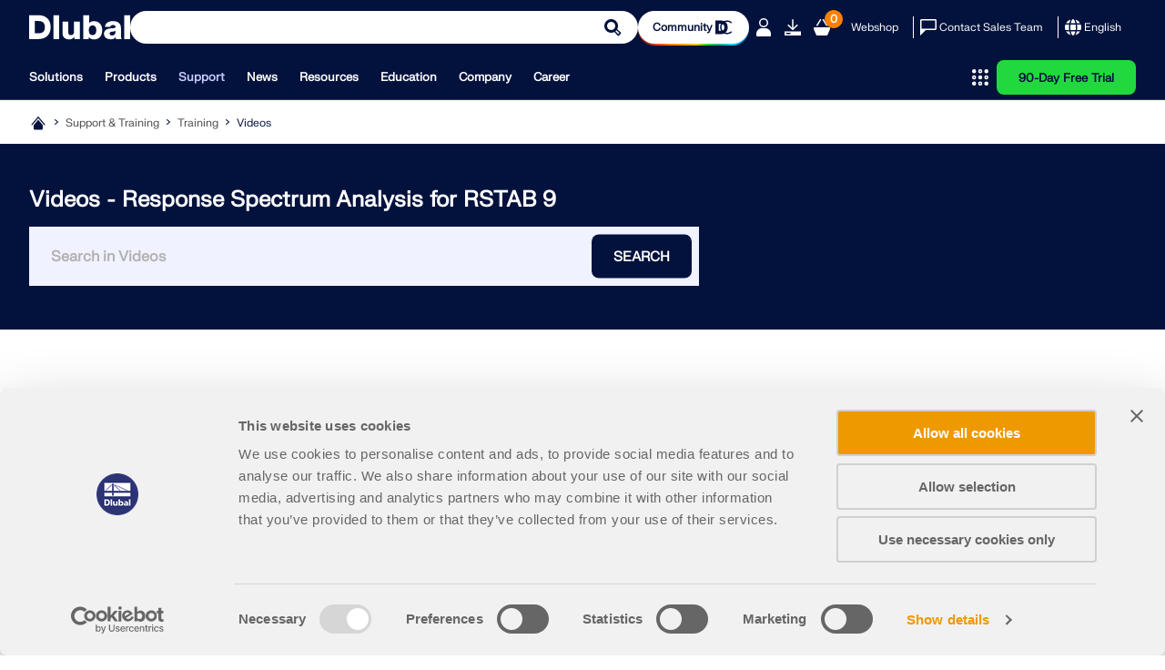

--- FILE ---
content_type: text/html; charset=utf-8
request_url: https://www.dlubal.com/en/support-and-learning/learning/videos/fproduct-3162?f=_
body_size: 19823
content:
<!DOCTYPE html>
<html lang="en" class="no-js">
<head>
    <!-- PageID: 38 -->
<!--[if IE]><meta http-equiv="X-UA-Compatible" content="IE=edge"><![endif]-->
<meta charset="UTF-8">
<meta name="author" content="Dlubal Software">
<meta name="application-name" content="Dlubal Software">
<meta name="viewport" content="width=device-width, initial-scale=1.0, shrink-to-fit=no">

    <link rel="stylesheet" href="//cdn.jsdelivr.net/npm/@splidejs/splide@4.1.4/dist/css/splide.min.css" media="screen">
    <link rel="stylesheet" href="/assets/css/style.css?v=deb36ae3-f188-408c-8b6d-af0ae1c67c05" media="screen">
    <link rel="stylesheet" href="/assets/css/print.css?v=deb36ae3-f188-408c-8b6d-af0ae1c67c05" media="print">
    <link rel="stylesheet preload" href="/assets/fonts/FKgrotesk/FKGroteskNeue.woff2" as="font" type="font/woff2" crossorigin="anonymous">


    <script type="text/javascript" id="MathJax-script" src="https://cdn.jsdelivr.net/npm/mathjax@3/es5/tex-mml-chtml.js"></script>
    <link rel="preload" as="script" href="/assets/js/app.js?v=deb36ae3-f188-408c-8b6d-af0ae1c67c05">

<title>Videos on Dlubal Structural Analysis Software</title>
<meta name="description" content="Learn easily how to work with our programs." />
<meta name="keywords" content="" />
<meta name="robots" content="noindex,nofollow" />
<meta name="dl-page-id" content="38" />
<meta name="dl-page-customid" content="38" />
<meta name="dl-page-type" content="10" />
<meta name="dl-page-category" content="3" />
<meta name="dl-page-lang" content="en" />
<meta property="og:title" content="Videos on Dlubal Structural Analysis Software" />
<meta property="og:description" content="Learn easily how to work with our programs." />
<meta property="og:type" content="article" />
<meta property="og:site_name" content="Dlubal Software" />
<meta property="og:url" content="https://www.dlubal.com/en/support-and-learning/learning/videos" />
<meta property="og:image" content="https://www.dlubal.com/en/webimage/007821/2226131/dlubal-video-banner_177x118.jpg" />
<meta property="article:author" content="Dlubal Software" />
<meta property="article:published_time" content="2021-12-02T09:17:00.0000000" />
<meta property="article:modified_time" content="2025-11-18T14:39:25.5570000" />
<meta name="twitter:card" content="summary_large_image" />
<meta name="twitter:title" content="Videos on Dlubal Structural Analysis Software" />
<meta name="twitter:description" content="Learn easily how to work with our programs." />
<meta name="twitter:site" content="@dlubal_en" />
<meta name="twitter:image" content="https://www.dlubal.com/en/webimage/007821/2226131/dlubal-video-banner_177x118.jpg" />
<meta property="fb:app_id" content="527732318070111" />


<link rel="icon" type="image/svg+xml" href="/assets/img/favicons/favicon.svg?v=deb36ae3-f188-408c-8b6d-af0ae1c67c05">
<link rel="mask-icon" href="/assets/img/favicons/favicon-safari.svg?v=deb36ae3-f188-408c-8b6d-af0ae1c67c05" color="#03123d">
<link rel="apple-touch-icon" href="/assets/img/favicons/favicon_180-180.png?v=deb36ae3-f188-408c-8b6d-af0ae1c67c05">
<script src="/assets/js/lib.js?v=deb36ae3-f188-408c-8b6d-af0ae1c67c05" type="text/javascript"></script>
<script src="https://consent.cookiebot.com/uc.js" data-cbid="8c3fec4f-6684-4722-a55e-40c408e4e291"  type="text/javascript" async></script>

<!-- Google Tag Manager -->
<script type="text/plain" data-cookieconsent="statistics">
  (function(w,d,s,l,i){w[l]=w[l]||[];w[l].push({'gtm.start':
new Date().getTime(),event:'gtm.js'});var f=d.getElementsByTagName(s)[0],
j=d.createElement(s),dl=l!='dataLayer'?'&l='+l:'';j.async=true;j.src=
'https://www.googletagmanager.com/gtm.js?id='+i+dl;f.parentNode.insertBefore(j,f);
})(window,document,'script','dataLayer','GTM-W5S5FXT');
</script>
<!-- End Google Tag Manager -->

<!-- Schema Org  - automatically generated -->
<script type="application/ld+json">
{
 "@context": "https://schema.org",
 "@type": "WebPage",
 "name": "Videos",
 "description": "See the Dlubal programs and add-on modules in various videos. This way, you can easily learn how to work with our software.The videos include practical examples and various program functions.",
 "url": "https://www.dlubal.com/en/support-and-learning/learning/videos",
   "publisher": {
     "@type": "Organization",
     "name": "Dlubal Software",
     "url": "https://www.dlubal.com/en",
     "contactPoint": {
         "@type": "ContactPoint",
        "telephone": "(267) 702-2815",
         "contactType": "customer service"
         }
   }

}

</script>
<!-- End Schema Org -->




</head>
<body>
    




    <header class="header header--with-line"  data-crawl="false">
        <div class="container js-ng-link-target">
            

<div class="header__wrapper">
    
<div class="header__top js-header-top">
    <div class="header__top-wrapper">

        <div class="header__logo">
            <a href="/en" class="header__logo" target="_self" title="Back to Homepage">
                <div class="logo">
                    		<span class="icon-svg icon-svg--dlubal-logo" aria-hidden="true" >
			<svg class="icon-svg__svg" xmlns:xlink="http://www.w3.org/1999/xlink">
				<use xlink:href="/assets/img/bg/icons-svg.svg?v=deb36ae3-f188-408c-8b6d-af0ae1c67c05#icon-dlubal-logo" width="100%" height="100%" focusable="false" ></use>
			</svg>
		</span>

                </div>
            </a>
        </div>
        <div class="header__search js-header-search">
<form action="/en/search" method="get">                <div class="g-input">
                    <div class="g-input__wrapper">
                        <button type="submit" class="g-input__action g-input__action--search"></button>
                        <input type="text" class="g-input__input-box" name="q" placeholder="Model and Analyze – Proven Structural Engineering Software">
                        <input type="hidden" name="f" value="_" />
                    </div>
                </div>
</form>        </div>
        
            <div class="header__community-btn">
                <a href="https://community.dlubal.com/" target="_blank" class="g-btn g-btn--s">
                    <span>Community
</span>
                    		<span class="icon-svg icon-svg--i-dlubal-community_24-24" aria-hidden="true" >
			<svg class="icon-svg__svg" xmlns:xlink="http://www.w3.org/1999/xlink">
				<use xlink:href="/assets/img/bg/icons-svg.svg?v=deb36ae3-f188-408c-8b6d-af0ae1c67c05#icon-i-dlubal-community_24-24" width="100%" height="100%" focusable="false" ></use>
			</svg>
		</span>

                </a>
            </div>
        
        <div class="header__top-actions">
            <div class="action action--account js-account js-action-for-popup">
                <button type="button">
                    		<span class="icon-svg icon-svg--i-account-2_24-24" aria-hidden="true" >
			<svg class="icon-svg__svg" xmlns:xlink="http://www.w3.org/1999/xlink">
				<use xlink:href="/assets/img/bg/icons-svg.svg?v=deb36ae3-f188-408c-8b6d-af0ae1c67c05#icon-i-account-2_24-24" width="100%" height="100%" focusable="false" ></use>
			</svg>
		</span>

                </button>
                <div class="pop-up js-pop-up">
                        <div class="wrapper b-account b-account--unsigned">
                            

<div class="b-sign-in-form" id="loginform_5c375208b26b4306922901934f59da43">
    
    
    
    <div class="text--dark_blue f-fkgrotesk-eb--16 u-m__b--16">Sign in to your account</div>
    <p>Sign up for the Dlubal Extranet to get most of the software and have exclusive access to your personal data.</p>
    <div class="u-m__b--16">
        

<div class="g-input  ">
    <label for="loginformUsername_57e44ec6033a4afcb9cff3778db456fa" class="g-input__caption text--grey_30 f-fkgrotesk-sb--12 u-m__b--04">
        E-mail

        
    </label>
    <div class="g-input__wrapper u-m__b--04">
        <input class="g-input__input-box bg--egyptian_6 f-fkgrotesk-r--15" id="loginformUsername_57e44ec6033a4afcb9cff3778db456fa" name="inp_login_username" type="email" value="" />
    </div>
</div>

    </div>
    <div class="u-m__b--16">
        

<div class="g-input  ">
    <label for="loginformPassword_ec131e3399f14377b0c4e9b79a5252cc" class="g-input__caption text--grey_30 f-fkgrotesk-sb--12 u-m__b--04">
        Password

        <a href="/en/extranet/request-new-password" target="_self" class="g-input__right-info text--dark_blue">Reset Password</a>
    </label>
    <div class="g-input__wrapper u-m__b--04">
        <input class="g-input__input-box bg--egyptian_6 f-fkgrotesk-r--15 js-password" id="loginformPassword_ec131e3399f14377b0c4e9b79a5252cc" name="inp_login_password" type="password" value="" />
            <button type="button" class="g-input__action g-input__action--password js-password-button"></button>
    </div>
</div>

    </div>
    <button type="button"class="g-btn g-btn--upper g-btn--p-7-5 text--white bg--dark_blue"data-js-api="{&quot;url&quot;:&quot;/en/api/extranet/login&quot;,&quot;data&quot;:{&quot;formctrlid&quot;:&quot;loginform_5c375208b26b4306922901934f59da43&quot;,&quot;username&quot;:&quot;#loginformUsername_57e44ec6033a4afcb9cff3778db456fa&quot;,&quot;password&quot;:&quot;#loginformPassword_ec131e3399f14377b0c4e9b79a5252cc&quot;,&quot;submit&quot;:&quot;1&quot;,&quot;nowrap&quot;:&quot;1&quot;,&quot;successreturnurl&quot;:&quot;/en/extranet/my-account&quot;}}">Login</button>
    <div class="b-sign-in-form__info-block f-fkgrotesk-sb--12 text--grey_30">
        <a href="/en/extranet/create-new-account-1" target="_self" class="g-btn g-btn--p-7-5 g-btn--upper text--dark_blue bg--white brdr--dark_blue u-m__t--12 u-m__b--32">Create Account</a>
    </div>
    <div class="b-sign-in-form__info-block f-fkgrotesk-sb--13 text--grey_30">
        By signing-in you agree to <a href="/en/legal-notice/privacy-policy-basic-information">Dlubal Conditions of Use & Sale</a>. Please see our Privacy Notice, our Cookies Notice.
    </div>
</div>
                        </div>
                </div>
            </div>

            <div class="action only-desktop">
                <a href="/en/downloads-and-information/free-trial-version/download-trial-version" target="_self" title="90-Day Free Trial" class="no-underline">
                    		<span class="icon-svg icon-svg--i-downloads_24-24" aria-hidden="true" >
			<svg class="icon-svg__svg" xmlns:xlink="http://www.w3.org/1999/xlink">
				<use xlink:href="/assets/img/bg/icons-svg.svg?v=deb36ae3-f188-408c-8b6d-af0ae1c67c05#icon-i-downloads_24-24" width="100%" height="100%" focusable="false" ></use>
			</svg>
		</span>

                </a>
            </div>
            <div class="action">
                <a class="no-underline" href="/en/webshop/shopping-cart" target="_self">
                    <span class="counter f-fkgrotesk-b--12">
                        <span id="basket-total-items">0</span>
                    </span>
                    		<span class="icon-svg icon-svg--i-webshop_24-24" aria-hidden="true" >
			<svg class="icon-svg__svg" xmlns:xlink="http://www.w3.org/1999/xlink">
				<use xlink:href="/assets/img/bg/icons-svg.svg?v=deb36ae3-f188-408c-8b6d-af0ae1c67c05#icon-i-webshop_24-24" width="100%" height="100%" focusable="false" ></use>
			</svg>
		</span>

                </a>
            </div>
            <div class="action action--btn only-desktop">
                <a class="no-underline" href="/en/webshop" target="_self">Webshop</a>
            </div>
            <span class="separator only-desktop"></span>
            <div class="action action--btn-icon only-desktop">
                <a href="/en/support-and-learning/sales/contact-our-sales-team" target="_self" class="no-underline">
                    		<span class="icon-svg icon-svg--i-message_24-24" aria-hidden="true" >
			<svg class="icon-svg__svg" xmlns:xlink="http://www.w3.org/1999/xlink">
				<use xlink:href="/assets/img/bg/icons-svg.svg?v=deb36ae3-f188-408c-8b6d-af0ae1c67c05#icon-i-message_24-24" width="100%" height="100%" focusable="false" ></use>
			</svg>
		</span>

                    <span>Contact Sales Team</span>
                </a>
            </div>
            <span class="separator only-desktop"></span>
            

<div class="action action--language-switcher action--btn-icon js-language-switcher js-action-for-popup">
    <button type="button" class="no-underline">
        		<span class="icon-svg icon-svg--i-globe_24-24" aria-hidden="true" >
			<svg class="icon-svg__svg" xmlns:xlink="http://www.w3.org/1999/xlink">
				<use xlink:href="/assets/img/bg/icons-svg.svg?v=deb36ae3-f188-408c-8b6d-af0ae1c67c05#icon-i-globe_24-24" width="100%" height="100%" focusable="false" ></use>
			</svg>
		</span>

        <span>English</span>
        		<span class="icon-svg icon-svg--i-arrow-2_32-32" aria-hidden="true" >
			<svg class="icon-svg__svg" xmlns:xlink="http://www.w3.org/1999/xlink">
				<use xlink:href="/assets/img/bg/icons-svg.svg?v=deb36ae3-f188-408c-8b6d-af0ae1c67c05#icon-i-arrow-2_32-32" width="100%" height="100%" focusable="false" ></use>
			</svg>
		</span>

    </button>
    <div class="pop-up js-pop-up">
        <div class="wrapper b-language-sw">
            <div class="title">Language</div>
            <ul>
                    <li class="">
                        <a href="/de/support-und-schulungen/schulungen/videos/fproduct-3162?f=_" target="_self">Deutsch</a>
                    </li>
                    <li class=" active">
                        <a href="/en/support-and-learning/learning/videos/fproduct-3162?f=_" target="_self">English</a>
                    </li>
                    <li class="">
                        <a href="/fr/support-et-formation/formation/videos/fproduct-3162?f=_" target="_self">Français</a>
                    </li>
                    <li class="">
                        <a href="/es/soporte-y-formacion/formacion/videos/fproduct-3162?f=_" target="_self">Español</a>
                    </li>
                    <li class="">
                        <a href="/pt/apoio-e-formacao/formacao/videos/fproduct-3162?f=_" target="_self">Português</a>
                    </li>
                    <li class="">
                        <a href="/it/assistenza-e-formazione/formazione/video/fproduct-3162?f=_" target="_self">Italiano</a>
                    </li>
                    <li class="">
                        <a href="/cs/podpora-a-skoleni/skoleni/videa/fproduct-3162?f=_" target="_self">Česky</a>
                    </li>
                    <li class="">
                        <a href="/pl/pomoc-techniczna-szkolenia/szkolenia/widea/fproduct-3162?f=_" target="_self">Polski</a>
                    </li>
                    <li class="">
                        <a href="/ru/podderzhka-i-obuchenije/obuchenie/video/fproduct-3162?f=_" target="_self">Pусский</a>
                    </li>
                    <li class="">
                        <a href="/zh/support-and-learning/learning/videos/fproduct-3162?f=_" target="_self">中文(简体)</a>
                    </li>
            </ul>
        </div>
    </div>
</div>

            <div class="action action--burger only-mobile">
                <button type="button" class="js-burger-button">
                    		<span class="icon-svg icon-svg--i-burger_24-24" aria-hidden="true" >
			<svg class="icon-svg__svg" xmlns:xlink="http://www.w3.org/1999/xlink">
				<use xlink:href="/assets/img/bg/icons-svg.svg?v=deb36ae3-f188-408c-8b6d-af0ae1c67c05#icon-i-burger_24-24" width="100%" height="100%" focusable="false" ></use>
			</svg>
		</span>

                    		<span class="icon-svg icon-svg--i-cross-24_24" aria-hidden="true" >
			<svg class="icon-svg__svg" xmlns:xlink="http://www.w3.org/1999/xlink">
				<use xlink:href="/assets/img/bg/icons-svg.svg?v=deb36ae3-f188-408c-8b6d-af0ae1c67c05#icon-i-cross-24_24" width="100%" height="100%" focusable="false" ></use>
			</svg>
		</span>

                </button>
            </div>
        </div>
    </div>
</div>
    
<div class="header__bottom js-header-bottom">
    <div class="header__bottom-wrapper">
        <div class="header__nav">
    <nav class="m-main-navigation">
        <ul class="m-main-navigation__links">
            
                <li class="m-main-navigation__link">
                    <button class="js-menu-tab js-ng-link-target" >Solutions
</button>
                    <section class="m-main-navigation__content js-mobile-signpost js-menu-content">
                        <div class="content-wrapper">
                            <div class="content">
                                    
<div class="content__column js-ng-link-target" >
            <a href="/en/solutions/industries" target="_self" class="title">Industries
</a>
        
        <div class="text-wrapper">
            
        
            
                    
                        <ul>
                                <li class="js-ng-link-target"  >
                                        <a href="/en/solutions/industries/reinforced-concrete-structures" target="_self">Reinforced Concrete Structures
</a>
                                </li>
                                <li class="js-ng-link-target"  >
                                        <a href="/en/solutions/industries/prestressed-concrete-structures" target="_self">Prestressed Concrete Structures
</a>
                                </li>
                                <li class="js-ng-link-target"  >
                                        <a href="/en/solutions/industries/steel-structures" target="_self">Steel Structures
</a>
                                </li>
                                <li class="js-ng-link-target"  >
                                        <a href="/en/solutions/industries/timber-and-wood-structures" target="_self">Timber and Wood Structures
</a>
                                </li>
                                <li class="js-ng-link-target"  >
                                        <a href="/en/solutions/industries/masonry-structures" target="_self">Masonry Structures
</a>
                                </li>
                                <li class="js-ng-link-target"  >
                                        <a href="/en/solutions/industries/aluminum-lightweight-structures" target="_self">Aluminum and Lightweight Structures
</a>
                                </li>
                                <li class="js-ng-link-target"  >
                                        <a href="/en/solutions/industries/buildings" target="_self">Buildings
</a>
                                </li>
                                <li class="js-ng-link-target"  >
                                        <a href="/en/solutions/industries/industrial-structures-and-plants" target="_self">Industrial Structures and Plants
</a>
                                </li>
                                <li class="js-ng-link-target"  >
                                        <a href="/en/solutions/industries/piping-systems" target="_self">Pipelines
</a>
                                </li>
                                <li class="js-ng-link-target"  >
                                        <a href="/en/solutions/industries/structural-bridge-analysis-software" target="_self">Bridge Structures
</a>
                                </li>
                                <li class="js-ng-link-target"  >
                                        <a href="/en/solutions/industries/cranes-and-craneways" target="_self">Cranes and Craneways
</a>
                                </li>
                                <li class="js-ng-link-target"  >
                                        <a href="/en/solutions/industries/analysis-and-design-software-for-towers-and-masts" target="_self">Towers and Masts
</a>
                                </li>
                                <li class="js-ng-link-target"  >
                                        <a href="/en/solutions/industries/structural-glass-analysis-and-design-software" target="_self">Glass Structures
</a>
                                </li>
                                <li class="js-ng-link-target"  >
                                        <a href="/en/solutions/industries/analysis-and-design-software-for-tensile-membrane-structures" target="_self">Tensile Membrane Structures
</a>
                                </li>
                                <li class="js-ng-link-target" data-hidden="true" >
                                        <a href="/en/solutions/industries/analysis-and-design-software-for-cable-and-tensile-structures" target="_self">Cable and Tensile Structures
</a>
                                </li>
                                <li class="js-ng-link-target" data-hidden="true" >
                                        <a href="/en/solutions/industries/analysis-and-design-software-for-laminate-and-sandwich-structures" target="_self">Laminate and Sandwich Structures
</a>
                                </li>
                                <li class="js-ng-link-target" data-hidden="true" >
                                        <a href="/en/solutions/industries/temporary-structures" target="_self">Temporary Structures
</a>
                                </li>
                                <li class="js-ng-link-target" data-hidden="true" >
                                        <a href="/en/solutions/industries/analysis-and-design-software-for-scaffolding-and-rack-structures" target="_self">Scaffolding and Rack Structures
</a>
                                </li>
                                <li class="js-ng-link-target" data-hidden="true" >
                                        <a href="/en/solutions/industries/offshore-structural-analysis-software" target="_self">Offshore Structures
</a>
                                </li>
                                <li class="js-ng-link-target" data-hidden="true" >
                                        <a href="/en/solutions/industries/analysis-and-design-software-for-silos-and-storage-tanks" target="_self">Silos and Storage Tanks
</a>
                                </li>
                                <li class="js-ng-link-target" data-hidden="true" >
                                        <a href="/en/solutions/industries/renewable-energy-structures" target="_self">Renewable Energy Plants
</a>
                                </li>
                                <li class="js-ng-link-target" data-hidden="true" >
                                        <a href="/en/solutions/industries/solar-structures-and-mounting-systems" target="_self">Solar Structures & Mounting Systems
</a>
                                </li>
                                <li class="js-ng-link-target" data-hidden="true" >
                                        <a href="/en/solutions/industries/shipbuilding-floating-bodies" target="_self">Shipbuilding and Floating Bodies
</a>
                                </li>
                                <li class="js-ng-link-target" data-hidden="true" >
                                        <a href="/en/solutions/industries/conveyor-structures" target="_self">Conveyor Structures
</a>
                                </li>
                                <li class="js-ng-link-target" data-hidden="true" >
                                        <a href="/en/solutions/industries/drilling-structures" target="_self">Drilling Structures
</a>
                                </li>
                                <li class="js-ng-link-target" data-hidden="true" >
                                        <a href="/en/solutions/industries/analysis-and-design-software-for-swimming-pools" target="_self">Swimming Pools and Water Parks
</a>
                                </li>
                                <li class="js-ng-link-target" data-hidden="true" >
                                        <a href="/en/solutions/industries/container-structures" target="_self">Container Structures
</a>
                                </li>
                                <li class="js-ng-link-target" data-hidden="true" >
                                        <a href="/en/solutions/industries/drilled-pile-foundations" target="_self">Drilled Pile Foundations
</a>
                                </li>
                                <li class="js-ng-link-target" data-hidden="true" >
                                        <a href="/en/solutions/industries/analysis-and-design-software-for-stairways" target="_self">Staircase Structures
</a>
                                </li>
                                <li class="js-ng-link-target" data-hidden="true" >
                                        <a href="/en/solutions/industries/power-plants" target="_self">Power Plants
</a>
                                </li>
                                <li class="js-ng-link-target" data-hidden="true" >
                                        <a href="/en/solutions/industries/hydraulic-steel-engineering" target="_self">Hydraulic Steel Engineering
</a>
                                </li>
                                <li class="js-ng-link-target" data-hidden="true" >
                                        <a href="/en/solutions/industries/fea-software-mechanical-engineering" target="_self">Mechanical Engineering
</a>
                                </li>
                                <li class="js-ng-link-target" data-hidden="true" >
                                        <a href="/en/solutions/industries/pneumatic-structures" target="_self">Pneumatic Structures
</a>
                                </li>
                        </ul>
                        
                            <button class="show-more-button" data-text-hidden="Show Less" data-text-shown="Show More">
                                		<span class="icon-svg icon-svg--i-circle-plus_24-24 plus" aria-hidden="true" >
			<svg class="icon-svg__svg" xmlns:xlink="http://www.w3.org/1999/xlink">
				<use xlink:href="/assets/img/bg/icons-svg.svg?v=deb36ae3-f188-408c-8b6d-af0ae1c67c05#icon-i-circle-plus_24-24" width="100%" height="100%" focusable="false" ></use>
			</svg>
		</span>

                                		<span class="icon-svg icon-svg--i-circle-minus_24-24 minus" aria-hidden="true" >
			<svg class="icon-svg__svg" xmlns:xlink="http://www.w3.org/1999/xlink">
				<use xlink:href="/assets/img/bg/icons-svg.svg?v=deb36ae3-f188-408c-8b6d-af0ae1c67c05#icon-i-circle-minus_24-24" width="100%" height="100%" focusable="false" ></use>
			</svg>
		</span>

                                <span>
                                    <strong>Show More</strong>
                                </span>
                            </button>
                        
                    
            
        </div>
</div>

                                    
<div class="content__column js-ng-link-target" >
            <a href="/en/solutions/application-areas" target="_self" class="title">Application Areas
</a>
        
        <div class="text-wrapper">
            
        
            
                    
                        <ul>
                                <li class="js-ng-link-target"  >
                                        <a href="/en/solutions/application-areas/structural-engineering" target="_self">Structural Engineering
</a>
                                </li>
                                <li class="js-ng-link-target"  >
                                        <a href="/en/solutions/application-areas/finite-element-analysis-fea-software" target="_self">Finite Element Analysis (FEA)
</a>
                                </li>
                                <li class="js-ng-link-target"  >
                                        <a href="/en/solutions/application-areas/wind-simulation-and-wind-load-generation" target="_self">Wind Simulation and Wind Load Generation
</a>
                                </li>
                                <li class="js-ng-link-target"  >
                                        <a href="/en/solutions/application-areas/stress-analysis-software" target="_self">Stress Analysis
</a>
                                </li>
                                <li class="js-ng-link-target"  >
                                        <a href="/en/solutions/application-areas/nonlinear-structural-analysis-software" target="_self">Nonlinear Analysis
</a>
                                </li>
                                <li class="js-ng-link-target"  >
                                        <a href="/en/solutions/application-areas/stability-analysis-software" target="_self">Stability Analysis
</a>
                                </li>
                                <li class="js-ng-link-target"  >
                                        <a href="/en/solutions/application-areas/nonlinear-buckling-analysis-software" target="_self">Nonlinear Buckling Analysis
</a>
                                </li>
                                <li class="js-ng-link-target"  >
                                        <a href="/en/solutions/application-areas/warping-torsion-analysis-software" target="_self">Warping Torsion Analysis
</a>
                                </li>
                                <li class="js-ng-link-target"  >
                                        <a href="/en/solutions/application-areas/dynamic-and-seismic-analysis-software" target="_self">Dynamic and Seismic Analysis
</a>
                                </li>
                                <li class="js-ng-link-target"  >
                                        <a href="/en/solutions/application-areas/nonlinear-dynamic-analysis-software" target="_self">Nonlinear Dynamic Analysis
</a>
                                </li>
                                <li class="js-ng-link-target"  >
                                        <a href="/en/solutions/application-areas/pushover-analysis-software" target="_self">Pushover Analysis
</a>
                                </li>
                                <li class="js-ng-link-target"  >
                                        <a href="/en/solutions/application-areas/form-finding-software-for-cable-and-membrane-structures" target="_self">Form-Finding and Cutting Patterns
</a>
                                </li>
                                <li class="js-ng-link-target"  >
                                        <a href="/en/products/rfem-fea-software/add-ons-for-rfem-6/connections/steel-joints/steel-joints-input" target="_self">Steel Joints
</a>
                                </li>
                                <li class="js-ng-link-target"  >
                                        <a href="/en/solutions/application-areas/building-information-modeling-bim/what-is-bim" target="_self">BIM Planning
</a>
                                </li>
                                <li class="js-ng-link-target" data-hidden="true" >
                                        <a href="/en/solutions/application-areas/cold-formed-sections-software" target="_self">Cold-Formed Sections
</a>
                                </li>
                                <li class="js-ng-link-target" data-hidden="true" >
                                        <a href="/en/solutions/application-areas/software-for-soil-structure-interaction" target="_self">Soil-Structure Interaction
</a>
                                </li>
                                <li class="js-ng-link-target" data-hidden="true" >
                                        <a href="/en/solutions/application-areas/software-for-facade-analysis" target="_self">Facade Analysis
</a>
                                </li>
                                <li class="js-ng-link-target" data-hidden="true" >
                                        <a href="/en/solutions/application-areas/software-for-foundations-and-foundation-engineering" target="_self">Foundations and Foundation Engineering
</a>
                                </li>
                                <li class="js-ng-link-target" data-hidden="true" >
                                        <a href="/en/solutions/application-areas/software-for-construction-stages" target="_self">Construction Stages
</a>
                                </li>
                                <li class="js-ng-link-target" data-hidden="true" >
                                        <a href="/en/solutions/application-areas/software-for-fire-resistance" target="_self">Fire Resistance
</a>
                                </li>
                        </ul>
                        
                            <button class="show-more-button" data-text-hidden="Show Less" data-text-shown="Show More">
                                		<span class="icon-svg icon-svg--i-circle-plus_24-24 plus" aria-hidden="true" >
			<svg class="icon-svg__svg" xmlns:xlink="http://www.w3.org/1999/xlink">
				<use xlink:href="/assets/img/bg/icons-svg.svg?v=deb36ae3-f188-408c-8b6d-af0ae1c67c05#icon-i-circle-plus_24-24" width="100%" height="100%" focusable="false" ></use>
			</svg>
		</span>

                                		<span class="icon-svg icon-svg--i-circle-minus_24-24 minus" aria-hidden="true" >
			<svg class="icon-svg__svg" xmlns:xlink="http://www.w3.org/1999/xlink">
				<use xlink:href="/assets/img/bg/icons-svg.svg?v=deb36ae3-f188-408c-8b6d-af0ae1c67c05#icon-i-circle-minus_24-24" width="100%" height="100%" focusable="false" ></use>
			</svg>
		</span>

                                <span>
                                    <strong>Show More</strong>
                                </span>
                            </button>
                        
                    
            
        </div>
</div>

                                    
<div class="content__column js-ng-link-target" >
            <a href="/en/solutions/standards/eurocodes" target="_self" class="title">Standards
</a>
        
        <div class="text-wrapper">
            
        
            
                    
                        <ul>
                                <li class="js-ng-link-target"  >
                                        <a href="/en/solutions/standards/eurocodes" target="_self">Eurocodes (EC)
</a>
                                </li>
                                <li class="js-ng-link-target"  >
                                        <a href="/en/solutions/standards/german-standards-din" target="_self">German Standards (DIN)
</a>
                                </li>
                                <li class="js-ng-link-target"  >
                                        <a href="/en/solutions/standards/british-standards" target="_self">British Standards (BS EN, BS)
</a>
                                </li>
                                <li class="js-ng-link-target"  >
                                        <a href="/en/solutions/standards/italian-standards-ntc" target="_self">Italian Standards (NTC)
</a>
                                </li>
                                <li class="js-ng-link-target"  >
                                        <a href="/en/solutions/standards/us-standards" target="_self">US Standards
</a>
                                </li>
                                <li class="js-ng-link-target"  >
                                        <a href="/en/solutions/standards/canadian-standards-csa" target="_self">Canadian Standards (CSA)
</a>
                                </li>
                                <li class="js-ng-link-target"  >
                                        <a href="/en/solutions/standards/australian-standards-as" target="_self">Australian Standards (AS)
</a>
                                </li>
                                <li class="js-ng-link-target"  >
                                        <a href="/en/solutions/standards/swiss-standards-sia" target="_self">Swiss Standards (SIA)
</a>
                                </li>
                                <li class="js-ng-link-target"  >
                                        <a href="/en/solutions/standards/chinese-standards-gb" target="_self">Chinese Standards (GB, HK)
</a>
                                </li>
                                <li class="js-ng-link-target"  >
                                        <a href="/en/solutions/standards/indian-standards-is" target="_self">Indian Standards (IS)
</a>
                                </li>
                                <li class="js-ng-link-target"  >
                                        <a href="/en/solutions/standards/mexican-standards" target="_self">Mexican Standards (RCDF, CFE Sismo 15)
</a>
                                </li>
                                <li class="js-ng-link-target"  >
                                        <a href="/en/solutions/standards/russian-standards-sp" target="_self">Russian Standards (SP)
</a>
                                </li>
                                <li class="js-ng-link-target"  >
                                        <a href="/en/solutions/standards/south-african-standards" target="_self">South African Standards (SANS)
</a>
                                </li>
                                <li class="js-ng-link-target"  >
                                        <a href="/en/solutions/standards/brazilian-standards" target="_self">Brazilian Standards (NBR)
</a>
                                </li>
                        </ul>
                        
                    
            
        </div>
</div>

                                    
<div class="content__column js-ng-link-target" >
            <a href="/en/solutions/online-services/snow-wind-seismic-load-maps" target="_self" class="title">Online Services
</a>
        
        <div class="text-wrapper">
            
        
            
                    
                        <ul class="links-with-icon">
                                <li class="js-ng-link-target"  >
                                        <a href="/en/solutions/online-services/snow-wind-seismic-load-maps" target="_self">
                                            





    <img src="/en/webimage/059247/4853222/Frame_1000007602.svg?mw=80&amp;hash=52c113f72527f39363ec1334bb1de6b703b6aedf" loading="lazy" alt="Geo-Zone Tool Top Menu Icon"  width="33" height="32"  />
    <noscript>
        <img src="/en/webimage/059247/4853222/Frame_1000007602.svg?mw=80&amp;hash=52c113f72527f39363ec1334bb1de6b703b6aedf" alt="Geo-Zone Tool Top Menu Icon"  width="33" height="32" />
    </noscript>

                                            <span>Snow Load, Wind Speed, and Seismic Load Maps
</span>
                                        </a>
                                </li>
                                <li class="js-ng-link-target"  >
                                        <a href="/en/solutions/online-services/cloud-calculations" target="_self">
                                            





    <img src="/en/webimage/059248/4853227/cloud-menu.svg?mw=80&amp;hash=a414d395c42ee34ec35936f6d93281491e31021e" loading="lazy" alt="Cloud Calculation Icon"  width="33" height="32"  />
    <noscript>
        <img src="/en/webimage/059248/4853227/cloud-menu.svg?mw=80&amp;hash=a414d395c42ee34ec35936f6d93281491e31021e" alt="Cloud Calculation Icon"  width="33" height="32" />
    </noscript>

                                            <span>Cloud Calculations
</span>
                                        </a>
                                </li>
                                <li class="js-ng-link-target"  >
                                        <a href="/en/solutions/online-services/structural-analysis-wiki" target="_self">
                                            





    <img src="/en/webimage/059249/4853228/wiki-menu.svg?mw=80&amp;hash=28d5b26b57100c7f3408175c61d2d9e5ffc620ba" loading="lazy" alt="Structural Analysis Wiki Icon"  width="33" height="32"  />
    <noscript>
        <img src="/en/webimage/059249/4853228/wiki-menu.svg?mw=80&amp;hash=28d5b26b57100c7f3408175c61d2d9e5ffc620ba" alt="Structural Analysis Wiki Icon"  width="33" height="32" />
    </noscript>

                                            <span>Structural Analysis Wiki
</span>
                                        </a>
                                </li>
                                <li class="js-ng-link-target"  >
                                        <a href="https://www.dlubal.com/en-US/cross-section-properties/" target="_blank">
                                            





    <img src="/en/webimage/059250/4853229/cross-section-menu.svg?mw=80&amp;hash=e9d703eb1f51b64224661cddea0c55011a95abf7" loading="lazy" alt="Cross-Section Properties of Steel and Timber Sections Icon"  width="33" height="32"  />
    <noscript>
        <img src="/en/webimage/059250/4853229/cross-section-menu.svg?mw=80&amp;hash=e9d703eb1f51b64224661cddea0c55011a95abf7" alt="Cross-Section Properties of Steel and Timber Sections Icon"  width="33" height="32" />
    </noscript>

                                            <span>Cross-Section Properties of Steel Cross-Sections
</span>
                                        </a>
                                </li>
                        </ul>
                        
                    
            
        </div>
</div>

                            </div>
                            
                                <div class="banners">
                                    <div class="s-menu-banner-set">
                                            <div class="s-menu-banner bg--primary_dark_blue js-ng-link-target" >
                                                <div class="s-menu-banner__content">
                                                        <a href="/en/solutions/industries/solar-structures-and-mounting-systems" target="_self" class="s-menu-banner__title">
                                                            Structural Design for Solar Systems

                                                        </a>
                                                    
                                                        <div class="s-menu-banner__caption">
                                                            <p>Dlubal Software helps you create and verify any solar mounting system. Work efficiently with steel, aluminum, and concrete structures in a single environment.</p>

                                                        </div>
                                                    
                                                    <a href="/en/solutions/industries/solar-structures-and-mounting-systems" target="_self" class="s-menu-banner__button u-text-uppercase no-underline">Explore Tools</a>
                                                </div>
                                                <div class="s-menu-banner__image">
                                                    





    <img src="/en/webimage/059256/4853279/Frame_1000008316.png?mw=800&amp;hash=b1d6589f81d8cefe2e59857bd1eb8469ec07a53e" loading="lazy" alt="Solar Structures" class="u-hide-for-tablet-and-mobile"  width="800" height="269"  />
    <noscript>
        <img src="/en/webimage/059256/4853279/Frame_1000008316.png?mw=800&amp;hash=b1d6589f81d8cefe2e59857bd1eb8469ec07a53e" alt="Solar Structures" class="u-hide-for-tablet-and-mobile"  width="800" height="269" />
    </noscript>

                                                    





    <img src="/en/webimage/059451/4874796/Frame_1000008635.png?mw=800&amp;hash=a485fc17abb9c15e52d9da87c77656139a91be9e" loading="lazy" alt="Solar Structures | Mobile Version" class="u-hide-for-desktop"  width="358" height="195"  />
    <noscript>
        <img src="/en/webimage/059451/4874796/Frame_1000008635.png?mw=800&amp;hash=a485fc17abb9c15e52d9da87c77656139a91be9e" alt="Solar Structures | Mobile Version" class="u-hide-for-desktop"  width="358" height="195" />
    </noscript>

                                                </div>
                                            </div>
                                            <div class="s-menu-banner bg--primary_dark_blue js-ng-link-target" >
                                                <div class="s-menu-banner__content">
                                                        <a href="/en/products/dlubal-api/api-service" target="_self" class="s-menu-banner__title">
                                                            Dlubal API

                                                        </a>
                                                    
                                                        <div class="s-menu-banner__caption">
                                                            <p>The new Dlubal API service (gRPC) provides you with a flexible interface to the structural analysis software based on Python and C#, with direct access to the entire Dlubal product range.</p>

                                                        </div>
                                                    
                                                    <a href="/en/products/dlubal-api/api-service" target="_self" class="s-menu-banner__button u-text-uppercase no-underline">Start With API</a>
                                                </div>
                                                <div class="s-menu-banner__image">
                                                    





    <img src="/en/webimage/059201/4850361/Frame_1000007539.png?mw=800&amp;hash=f70f9697fa3c6b3c2547acbdf79bd9e0c10b04d2" loading="lazy" alt="Background for the main menu banner API" class="u-hide-for-tablet-and-mobile"  width="800" height="275"  />
    <noscript>
        <img src="/en/webimage/059201/4850361/Frame_1000007539.png?mw=800&amp;hash=f70f9697fa3c6b3c2547acbdf79bd9e0c10b04d2" alt="Background for the main menu banner API" class="u-hide-for-tablet-and-mobile"  width="800" height="275" />
    </noscript>

                                                    





    <img src="/en/webimage/059201/4850361/Frame_1000007539.png?mw=800&amp;hash=f70f9697fa3c6b3c2547acbdf79bd9e0c10b04d2" loading="lazy" alt="Background for the main menu banner API" class="u-hide-for-desktop"  width="800" height="275"  />
    <noscript>
        <img src="/en/webimage/059201/4850361/Frame_1000007539.png?mw=800&amp;hash=f70f9697fa3c6b3c2547acbdf79bd9e0c10b04d2" alt="Background for the main menu banner API" class="u-hide-for-desktop"  width="800" height="275" />
    </noscript>

                                                </div>
                                            </div>
                                    </div>
                                </div>
                            
                            
                        </div>
                    </section>
                </li>
                <li class="m-main-navigation__link">
                    <button class="js-menu-tab js-ng-link-target" >Products
</button>
                    <section class="m-main-navigation__content m-main-navigation__content--mobile-menu-page js-menu-content">
                        <div class="content-wrapper">
                            <div class="content">
                                    
<div class="content__column js-ng-link-target" >
            <a href="/en/products/rfem-fea-software/rfem/what-is-rfem" target="_self" class="title">
                





    <img src="/en/webimage/054256/4224128/Group_3561.svg?mw=48&amp;hash=bfd7448d097682f4559c19f78f6a9f7eb558a51b" loading="lazy" alt="Icon representing RFEM 6, a finite element analysis software application."  width="48" height="48"  />
    <noscript>
        <img src="/en/webimage/054256/4224128/Group_3561.svg?mw=48&amp;hash=bfd7448d097682f4559c19f78f6a9f7eb558a51b" alt="Icon representing RFEM 6, a finite element analysis software application."  width="48" height="48" />
    </noscript>

                <span>RFEM 6
</span>
            </a>
        
            <a href="/en/products/rfem-fea-software/rfem/what-is-rfem" target="_self" class="subtitle">
                Only Structural Analysis and Design Software You Need for Your Projects

            </a>
        
        <div class="text-wrapper">
            
                <p>RFEM 6 serves as the basis of the modular program family and is used to define structures, materials, and actions for plate, wall, shell, and beam structures, as well as for solids and contact elements.
</p>
            
        <a href="/en/products/rfem-fea-software/rfem/what-is-rfem" target="_self" class="content-button no-underline">More Information</a>
        </div>
        
                <div class="text-wrapper">
                    <a href="/en/products/rfem-fea-software/add-ons-for-rfem-6" target="_self" class="addons__title">
                        





    <img src="/en/webimage/059192/4849646/Ico_Switch.svg?mw=80&amp;hash=a719e165e33f6b77bed3ef3906ca4dceed12ebe0" loading="lazy" alt="Add-on Switch Icon"  width="22" height="32"  />
    <noscript>
        <img src="/en/webimage/059192/4849646/Ico_Switch.svg?mw=80&amp;hash=a719e165e33f6b77bed3ef3906ca4dceed12ebe0" alt="Add-on Switch Icon"  width="22" height="32" />
    </noscript>

                        <span class="js-ng-link-target" >Add-ons
</span>
                    </a>
                    <ul class="addons__list">
                            <li class="js-ng-link-target" >
                                <a href="/en/products/rfem-fea-software/add-ons-for-rfem-6/additional-analyses" target="_self">Additional Analyses
</a>
                            </li>
                            <li class="js-ng-link-target" >
                                <a href="/en/products/rfem-fea-software/add-ons-for-rfem-6/dynamic-analysis" target="_self">Dynamic Analysis
</a>
                            </li>
                            <li class="js-ng-link-target" >
                                <a href="/en/products/rfem-fea-software/add-ons-for-rfem-6/special-solutions" target="_self">Special Solutions
</a>
                            </li>
                            <li class="js-ng-link-target" >
                                <a href="/en/products/rfem-fea-software/add-ons-for-rfem-6/design" target="_self">Design
</a>
                            </li>
                            <li class="js-ng-link-target" >
                                <a href="/en/products/rfem-fea-software/add-ons-for-rfem-6/connections/steel-joints/steel-joints-input" target="_self">Connections
</a>
                            </li>
                    </ul>
                </div>
        
</div>

                                    
<div class="content__column js-ng-link-target" >
            <a href="/en/products/rstab-frame-and-truss-structures/rstab-9/what-is-rstab" target="_self" class="title">
                





    <img src="/en/webimage/054257/4224432/Group_3562.svg?mw=48&amp;hash=3c25ad54c757adc28e967deb65bff48aff559340" loading="lazy" alt="RSTAB 9 Icon without borders"  width="48" height="48"  />
    <noscript>
        <img src="/en/webimage/054257/4224432/Group_3562.svg?mw=48&amp;hash=3c25ad54c757adc28e967deb65bff48aff559340" alt="RSTAB 9 Icon without borders"  width="48" height="48" />
    </noscript>

                <span>RSTAB 9
</span>
            </a>
        
            <a href="/en/products/rstab-frame-and-truss-structures/rstab-9/what-is-rstab" target="_self" class="subtitle">
                Iconic Frame and Truss Analysis Software

            </a>
        
        <div class="text-wrapper">
            
                <p>RSTAB 9 is a powerful analysis and design software for 3D beam, frame, or truss structure calculations, reflecting the current state of the art and helping structural engineers meet requirements in modern civil engineering.
</p>
            
        <a href="/en/products/rstab-frame-and-truss-structures/rstab-9/what-is-rstab" target="_self" class="content-button no-underline">More Information</a>
        </div>
        
                <div class="text-wrapper">
                    <a href="/en/products/rstab-frame-and-truss-structures/add-ons-for-rstab-9" target="_self" class="addons__title">
                        





    <img src="/en/webimage/059192/4849646/Ico_Switch.svg?mw=80&amp;hash=a719e165e33f6b77bed3ef3906ca4dceed12ebe0" loading="lazy" alt="Add-on Switch Icon"  width="22" height="32"  />
    <noscript>
        <img src="/en/webimage/059192/4849646/Ico_Switch.svg?mw=80&amp;hash=a719e165e33f6b77bed3ef3906ca4dceed12ebe0" alt="Add-on Switch Icon"  width="22" height="32" />
    </noscript>

                        <span class="js-ng-link-target" >Add-ons
</span>
                    </a>
                    <ul class="addons__list">
                            <li class="js-ng-link-target" >
                                <a href="/en/products/rstab-frame-and-truss-structures/add-ons-for-rstab-9/additional-analyses" target="_self">Additional Analysis
</a>
                            </li>
                            <li class="js-ng-link-target" >
                                <a href="/en/products/rstab-frame-and-truss-structures/add-ons-for-rstab-9/dynamic-analyses" target="_self">Dynamic Analysis
</a>
                            </li>
                            <li class="js-ng-link-target" >
                                <a href="/en/products/rstab-frame-and-truss-structures/add-ons-for-rstab-9/special-solutions/optimization-costs-co2-emission-estimation" target="_self">Special Solutions
</a>
                            </li>
                            <li class="js-ng-link-target" >
                                <a href="/en/products/rstab-frame-and-truss-structures/add-ons-for-rstab-9/design" target="_self">Design
</a>
                            </li>
                    </ul>
                </div>
        
</div>

                                    
<div class="content__column js-ng-link-target" >
            <a href="/en/products/cross-section-properties-software/rsection" target="_self" class="title">
                





    <img src="/en/webimage/054258/4224515/Group_3563.svg?mw=48&amp;hash=1166292f07332e351b09e247bd0717d6e8f0e4de" loading="lazy" alt="RSECTION 1 Icon without borders"  width="48" height="48"  />
    <noscript>
        <img src="/en/webimage/054258/4224515/Group_3563.svg?mw=48&amp;hash=1166292f07332e351b09e247bd0717d6e8f0e4de" alt="RSECTION 1 Icon without borders"  width="48" height="48" />
    </noscript>

                <span>RSECTION 1
</span>
            </a>
        
            <a href="/en/products/cross-section-properties-software/rsection" target="_self" class="subtitle">
                User-Defined Cross-Section Properties

            </a>
        
        <div class="text-wrapper">
            
                <p>RSECTION supports structural engineers by determining cross-section properties for a wide variety of cross-sections and allowing for subsequent stress analysis.
</p>
            
        <a href="/en/products/cross-section-properties-software/rsection" target="_self" class="content-button no-underline">More Information</a>
        </div>
        
</div>

                                    
<div class="content__column js-ng-link-target" >
            <a href="/en/products/stand-alone-programs/rwind" target="_self" class="title">
                





    <img src="/en/webimage/054259/4224562/Component_23.svg?mw=48&amp;hash=9ee19e9a494acac26eeeb296d2060f6bac631d71" loading="lazy" alt="RWIND 3 Icon without borders"  width="48" height="48"  />
    <noscript>
        <img src="/en/webimage/054259/4224562/Component_23.svg?mw=48&amp;hash=9ee19e9a494acac26eeeb296d2060f6bac631d71" alt="RWIND 3 Icon without borders"  width="48" height="48" />
    </noscript>

                <span>RWIND 3
</span>
            </a>
        
            <a href="/en/products/stand-alone-programs/rwind" target="_self" class="subtitle">
                CFD Software for Digital Wind Tunnels

            </a>
        
        <div class="text-wrapper">
            
                <p>RWIND 3 is a digital wind tunnel for simulating wind flows around any building geometry and for the calculation of the wind loads on their surfaces.
</p>
            
        <a href="/en/products/stand-alone-programs/rwind" target="_self" class="content-button no-underline">More Information</a>
        </div>
        
</div>

                                    
<div class="content__column js-ng-link-target" >
            <a href="/en/products/dlubal-api/api-service" target="_self" class="title">
                





    <img src="/en/webimage/059168/4848335/Name=API,_Background=White,_Icon_Type=Color.svg?mw=48&amp;hash=ddffa59a790ca40657d1a9c710ddbad79912cb71" loading="lazy" alt="API Icon"  width="48" height="48"  />
    <noscript>
        <img src="/en/webimage/059168/4848335/Name=API,_Background=White,_Icon_Type=Color.svg?mw=48&amp;hash=ddffa59a790ca40657d1a9c710ddbad79912cb71" alt="API Icon"  width="48" height="48" />
    </noscript>

                <span>Dlubal API
</span>
            </a>
        
            <a href="/en/products/dlubal-api/api-service" target="_self" class="subtitle">
                Your Gateway to Parametric Modeling and Automation

            </a>
        
        <div class="text-wrapper">
            
                <p>The new Dlubal API service (gRPC) provides you with a flexible interface to the structural analysis software based on Python and C#, with direct access to the entire Dlubal product range. Benefit from seamless and powerful integration into your Dlubal software—ideal for parametric modeling and complex optimization tasks.
</p>
            
        <a href="/en/products/dlubal-api/api-service" target="_self" class="content-button no-underline">Discover API</a>
        </div>
        
                <div class="text-wrapper">
                    <a href="/en/products/dlubal-api/api-documentation/index" target="_self" class="addons__title">
                        





    <img src="/en/webimage/059254/4853253/Group_1000004561.svg?mw=80&amp;hash=1f9fd1ffce418a0e85180486eb57d5e7878410c3" loading="lazy" alt="API Documentation"  width="16" height="18"  />
    <noscript>
        <img src="/en/webimage/059254/4853253/Group_1000004561.svg?mw=80&amp;hash=1f9fd1ffce418a0e85180486eb57d5e7878410c3" alt="API Documentation"  width="16" height="18" />
    </noscript>

                        <span class="js-ng-link-target" >API Documentation
</span>
                    </a>
                    <ul class="addons__list">
                            <li class="js-ng-link-target" >
                                <a href="/en/products/dlubal-api/api-documentation/index" target="_self">Index
</a>
                            </li>
                            <li class="js-ng-link-target" >
                                <a href="/en/products/dlubal-api/api-documentation/getting_started" target="_self">Getting Started
</a>
                            </li>
                            <li class="js-ng-link-target" >
                                <a href="/en/products/dlubal-api/api-documentation/api_applications" target="_self">Applications
</a>
                            </li>
                            <li class="js-ng-link-target" >
                                <a href="/en/products/dlubal-api/api-documentation/api_objects" target="_self">Model Objects
</a>
                            </li>
                            <li class="js-ng-link-target" >
                                <a href="/en/products/dlubal-api/api-documentation/subscriptions_and_pricing" target="_self">Subscriptions & Pricing
</a>
                            </li>
                            <li class="js-ng-link-target" >
                                <a href="/en/products/dlubal-api/api-documentation/examples" target="_self">Examples
</a>
                            </li>
                    </ul>
                </div>
        
</div>

                            </div>
                            
                                <div class="banners">
                                    <div class="s-menu-banner-set">
                                            <div class="s-menu-banner bg--primary_dark_blue js-ng-link-target" >
                                                <div class="s-menu-banner__content">
                                                        <a href="/en/products/rfem-fea-software/add-ons-for-rfem-6/connections/steel-joints/steel-joints-input" target="_self" class="s-menu-banner__title">
                                                            FEA for Steel Connections

                                                        </a>
                                                    
                                                        <div class="s-menu-banner__caption">
                                                            <p>Design and analyze steel connections using CBFEM, compliant with EN 1993‑1‑8 and AISC 360, fully integrated in RFEM 6 for faster, more accurate structural workflows.</p>

                                                        </div>
                                                    
                                                    <a href="/en/products/rfem-fea-software/add-ons-for-rfem-6/connections/steel-joints/steel-joints-input" target="_self" class="s-menu-banner__button u-text-uppercase no-underline">Learn More</a>
                                                </div>
                                                <div class="s-menu-banner__image">
                                                    





    <img src="/en/webimage/059257/4853280/steel-connections.png?mw=800&amp;hash=40e9974b5cb370d4d0203cc737f22d0c7022ca43" loading="lazy" alt="Steel Connections" class="u-hide-for-tablet-and-mobile"  width="800" height="269"  />
    <noscript>
        <img src="/en/webimage/059257/4853280/steel-connections.png?mw=800&amp;hash=40e9974b5cb370d4d0203cc737f22d0c7022ca43" alt="Steel Connections" class="u-hide-for-tablet-and-mobile"  width="800" height="269" />
    </noscript>

                                                    





    <img src="/en/webimage/059258/4853281/Frame_1000007883.png?mw=800&amp;hash=6ff4db7b2013aa739a327094fbf70494e4683055" loading="lazy" alt="Steel Connections" class="u-hide-for-desktop"  width="358" height="195"  />
    <noscript>
        <img src="/en/webimage/059258/4853281/Frame_1000007883.png?mw=800&amp;hash=6ff4db7b2013aa739a327094fbf70494e4683055" alt="Steel Connections" class="u-hide-for-desktop"  width="358" height="195" />
    </noscript>

                                                </div>
                                            </div>
                                            <div class="s-menu-banner bg--primary_dark_blue js-ng-link-target" >
                                                <div class="s-menu-banner__content">
                                                        <a href="https://community.dlubal.com" target="_blank" class="s-menu-banner__title">
                                                            Dlubal Community

                                                        </a>
                                                    
                                                        <div class="s-menu-banner__caption">
                                                            <p>This platform offers a space for technical inquiries, engaging discussions on structural analysis and design, feature suggestion, and direct interaction with the Dlubal team and fellow users.</p>

                                                        </div>
                                                    
                                                    <a href="https://community.dlubal.com" target="_blank" class="s-menu-banner__button u-text-uppercase no-underline">Join Now</a>
                                                </div>
                                                <div class="s-menu-banner__image">
                                                    





    <img src="/en/webimage/059200/4850252/Frame_1000007539.png?mw=800&amp;hash=f70f9697fa3c6b3c2547acbdf79bd9e0c10b04d2" loading="lazy" alt="Background for the Dlubal Community main menu banner" class="u-hide-for-tablet-and-mobile"  width="800" height="275"  />
    <noscript>
        <img src="/en/webimage/059200/4850252/Frame_1000007539.png?mw=800&amp;hash=f70f9697fa3c6b3c2547acbdf79bd9e0c10b04d2" alt="Background for the Dlubal Community main menu banner" class="u-hide-for-tablet-and-mobile"  width="800" height="275" />
    </noscript>

                                                    





    <img src="/en/webimage/059200/4850252/Frame_1000007539.png?mw=800&amp;hash=f70f9697fa3c6b3c2547acbdf79bd9e0c10b04d2" loading="lazy" alt="Background for the Dlubal Community main menu banner" class="u-hide-for-desktop"  width="800" height="275"  />
    <noscript>
        <img src="/en/webimage/059200/4850252/Frame_1000007539.png?mw=800&amp;hash=f70f9697fa3c6b3c2547acbdf79bd9e0c10b04d2" alt="Background for the Dlubal Community main menu banner" class="u-hide-for-desktop"  width="800" height="275" />
    </noscript>

                                                </div>
                                            </div>
                                    </div>
                                </div>
                            
                            
                                <div class="content-footer">
                                    <a href="/en/products/older-products/rfem-5/what-is-rfem-5" target="_self">Outdated Products
</a>
                                </div>
                            
                        </div>
                    </section>
                </li>
                <li class="m-main-navigation__link">
                    <button class="js-menu-tab opened js-ng-link-target" >Support
</button>
                    <section class="m-main-navigation__content js-mobile-signpost js-menu-content">
                        <div class="content-wrapper">
                            <div class="content">
                                    
<div class="content__column js-ng-link-target" >
            <a href="/en/support-and-learning/support/faq" target="_self" class="title">Support
</a>
        
        <div class="text-wrapper">
            
        
            
                    
                        <ul>
                                <li class="js-ng-link-target"  >
                                        <a href="/en/support-and-learning/support/faq" target="_self">Frequently Asked Questions (FAQ)
</a>
                                </li>
                                <li class="js-ng-link-target"  >
                                        <a href="/en/support-and-learning/support/knowledge-base" target="_self">Knowledge Base
</a>
                                </li>
                                <li class="js-ng-link-target"  >
                                        <a href="/en/support-and-learning/support/product-features" target="_self">Product Features
</a>
                                </li>
                                <li class="js-ng-link-target"  >
                                        <a href="/en/support-and-learning/support/licensing" target="_self">Licensing
</a>
                                </li>
                                <li class="js-ng-link-target"  >
                                        <a href="/en/support-and-learning/support/ask-individual-question" target="_self">Ask Individual Question
</a>
                                </li>
                                <li class="js-ng-link-target"  >
                                        <a href="/en/company/about-us/our-team/support" target="_self">Our Support Team
</a>
                                </li>
                                <li class="js-ng-link-target"  >
                                        <a href="/en/support-and-learning/support/submit-program-feature-or-idea" target="_self">Submit Program Feature or Idea
</a>
                                </li>
                                <li class="js-ng-link-target"  >
                                        <a href="/en/support-and-learning/support/faq/ftopic-11?f=_" target="_self">FAQ for Licensing &amp; Authorization&nbsp;
</a>
                                </li>
                                <li class="js-ng-link-target"  >
                                        <a href="/en/support-and-learning/support/report-problem-or-program-issue" target="_self">Report Problem or Program Issue
</a>
                                </li>
                                <li class="js-ng-link-target"  >
                                        <a href="/en/support-and-learning/support/program-updates" target="_self">Program Updates
</a>
                                </li>
                                <li class="js-ng-link-target"  >
                                        <a href="/en/support-and-learning/support/program-issues" target="_self">Program Issues
</a>
                                </li>
                                <li class="js-ng-link-target"  >
                                        <a href="/en/support-and-learning/support/formulas" target="_self">Formulas | Math is fun!
</a>
                                </li>
                        </ul>
                        
                    
            
        </div>
</div>

                                    
<div class="content__column js-ng-link-target" >
            <a href="/en/support-and-learning/learning/online-training" target="_self" class="title">Training
</a>
        
        <div class="text-wrapper">
            
        
            
                    
                        <ul>
                                <li class="js-ng-link-target"  >
                                        <a href="/en/products/rfem-fea-software/rfem/first-steps-with-rfem" target="_self">First Steps with RFEM
</a>
                                </li>
                                <li class="js-ng-link-target"  >
                                        <a href="/en/products/rstab-frame-and-truss-structures/rstab-9/first-steps-with-rstab" target="_self">First Steps with RSTAB
</a>
                                </li>
                                <li class="js-ng-link-target"  >
                                        <a href="/en/support-and-learning/learning/online-training" target="_self">Online Training
</a>
                                </li>
                                <li class="js-ng-link-target"  >
                                        <a href="/en/support-and-learning/learning/training-in-dlubal" target="_self">Training at Dlubal
</a>
                                </li>
                                <li class="js-ng-link-target"  >
                                        <a href="/en/support-and-learning/learning/individual-training" target="_self">Individual Training
</a>
                                </li>
                                <li class="js-ng-link-target"  >
                                        <a href="/en/support-and-learning/learning/videos" target="_self">Videos
</a>
                                </li>
                                <li class="js-ng-link-target"  >
                                        <a href="/en/support-and-learning/learning/e-learning-videos" target="_self">E-Learning Videos
</a>
                                </li>
                                <li class="js-ng-link-target"  >
                                        <a href="/en/support-and-learning/learning/webinars" target="_self">Webinars – Learn Online
</a>
                                </li>
                                <li class="js-ng-link-target"  >
                                        <a href="/en/support-and-learning/learning/online-courses" target="_self">Online Courses
</a>
                                </li>
                        </ul>
                        
                    
            
        </div>
</div>

                                    
<div class="content__column js-ng-link-target" >
            <a href="/en/support-and-learning/service/free-customer-support" target="_self" class="title">Service
</a>
        
        <div class="text-wrapper">
            
        
            
                    
                        <ul>
                                <li class="js-ng-link-target"  >
                                        <a href="/en/support-and-learning/service/free-customer-support" target="_self">Free Support / Service
</a>
                                </li>
                                <li class="js-ng-link-target"  >
                                        <a href="/en/support-and-learning/service/extranet-my-account" target="_self">Extranet | My Account
</a>
                                </li>
                                <li class="js-ng-link-target"  >
                                        <a href="/en/support-and-learning/service/project-support" target="_self">Project Support
</a>
                                </li>
                                <li class="js-ng-link-target"  >
                                        <a href="/en/support-and-learning/service/service-contract" target="_self">Service Contract
</a>
                                </li>
                                <li class="js-ng-link-target"  >
                                        <a href="/en/support-and-learning/service/geo-zones-tool-for-load-determination" target="_self">Geo-Zone Tool for Load Determination
</a>
                                </li>
                                <li class="js-ng-link-target"  >
                                        <a href="/en/support-and-learning/service/updates-and-upgrades" target="_self">Updates & Upgrades
</a>
                                </li>
                                <li class="js-ng-link-target"  >
                                        <a href="/en/support-and-learning/service/previous-program-versions" target="_self">Previous Program Versions
</a>
                                </li>
                        </ul>
                        
                    
            
        </div>
</div>

                                    
<div class="content__column js-ng-link-target" >
            <a href="/en/webshop" target="_self" class="title">Sales
</a>
        
        <div class="text-wrapper">
            
        
            
                    
                        <ul>
                                <li class="js-ng-link-target"  >
                                        <a href="/en/webshop" target="_self">Webshop
</a>
                                </li>
                                <li class="js-ng-link-target"  >
                                        <a href="/en/company/about-us/our-team/sales" target="_self">Our Sales Team
</a>
                                </li>
                                <li class="js-ng-link-target"  >
                                        <a href="/en/support-and-learning/sales/contact-our-sales-team" target="_self">Contact Our Sales Team
</a>
                                </li>
                                <li class="js-ng-link-target"  >
                                        <a href="/en/support-and-learning/sales/schedule-online-product-demo" target="_self">Schedule an online product demo
</a>
                                </li>
                                <li class="js-ng-link-target"  >
                                        <a href="/en/company/about-us/why-dlubal-software" target="_self">Why Dlubal Software
</a>
                                </li>
                        </ul>
                        
                    
            
        </div>
</div>

                                    
<div class="content__column js-ng-link-target" >
            <a href="/en/support-and-learning/ai-support/mia-your-ai-assistant" target="_self" class="title">AI Support Assistant
</a>
        
        <div class="text-wrapper">
            
        
            
                    
                        <ul>
                                <li class="js-ng-link-target"  >
                                        <a href="/en/support-and-learning/ai-support/mia-your-ai-assistant" target="_self">Mia – Your 24/7 AI Assistant
</a>
                                </li>
                                <li class="js-ng-link-target"  >
                                        <a href="/en/support-and-learning/ai-support/mia-your-ai-expert-for-structural-analysis" target="_self">Discover Your Personal AI Assistant
</a>
                                </li>
                        </ul>
                        
                    
            
        </div>
</div>

                            </div>
                            
                                <div class="banners">
                                    <div class="s-menu-banner-set">
                                            <div class="s-menu-banner bg--white js-ng-link-target" >
                                                <div class="s-menu-banner__content">
                                                        <a href="/en/support-and-learning/service/free-customer-support" target="_self" class="s-menu-banner__title">
                                                            Free Support & Service

                                                        </a>
                                                    
                                                        <div class="s-menu-banner__caption">
                                                            <p>Need help? Access free support options including 24/7 AI assistance, email support, and webinars.</p>

                                                        </div>
                                                    
                                                    <a href="/en/support-and-learning/service/free-customer-support" target="_self" class="s-menu-banner__button u-text-uppercase no-underline">Learn More</a>
                                                </div>
                                                <div class="s-menu-banner__image">
                                                    





    <img src="/en/webimage/059255/4853270/Frame_1000008314.png?mw=800&amp;hash=d7a2cd7da0d00fe64a49ba01f81e5e21b2e29958" loading="lazy" alt="Free Support &amp; Service" class="u-hide-for-tablet-and-mobile"  width="800" height="269"  />
    <noscript>
        <img src="/en/webimage/059255/4853270/Frame_1000008314.png?mw=800&amp;hash=d7a2cd7da0d00fe64a49ba01f81e5e21b2e29958" alt="Free Support &amp; Service" class="u-hide-for-tablet-and-mobile"  width="800" height="269" />
    </noscript>

                                                    





    <img src="/en/webimage/059259/4853286/support.png?mw=800&amp;hash=6cae5b9d2442e6a6f96dc5000e2425a82e3a0e93" loading="lazy" alt="Free Support &amp; Service" class="u-hide-for-desktop"  width="358" height="195"  />
    <noscript>
        <img src="/en/webimage/059259/4853286/support.png?mw=800&amp;hash=6cae5b9d2442e6a6f96dc5000e2425a82e3a0e93" alt="Free Support &amp; Service" class="u-hide-for-desktop"  width="358" height="195" />
    </noscript>

                                                </div>
                                            </div>
                                            <div class="s-menu-banner bg--primary_dark_blue js-ng-link-target" >
                                                <div class="s-menu-banner__content">
                                                        <a href="/en/support-and-learning/support/faq" target="_self" class="s-menu-banner__title">
                                                            Find Answers Fast

                                                        </a>
                                                    
                                                        <div class="s-menu-banner__caption">
                                                            <p>Find quick answers to common questions about Dlubal Software. Search or filter hundreds of FAQ to solve issues in no time.</p>

                                                        </div>
                                                    
                                                    <a href="/en/support-and-learning/support/faq" target="_self" class="s-menu-banner__button u-text-uppercase no-underline">View FAQ</a>
                                                </div>
                                                <div class="s-menu-banner__image">
                                                    





    <img src="/en/webimage/059252/4853241/Frame_1000007540.png?mw=800&amp;hash=18e14d14d2388a8b7ba6edcfcb47cd11932d484f" loading="lazy" alt="Frequently Asked Questions (FAQ)" class="u-hide-for-tablet-and-mobile"  width="800" height="265"  />
    <noscript>
        <img src="/en/webimage/059252/4853241/Frame_1000007540.png?mw=800&amp;hash=18e14d14d2388a8b7ba6edcfcb47cd11932d484f" alt="Frequently Asked Questions (FAQ)" class="u-hide-for-tablet-and-mobile"  width="800" height="265" />
    </noscript>

                                                    





    <img src="/en/webimage/059455/4874844/Frame_1000008632.png?mw=800&amp;hash=36a2c2fbfbfce3e85b1eb32361c25f5249cfb47e" loading="lazy" alt="FAQ | Mobile Version" class="u-hide-for-desktop"  width="358" height="195"  />
    <noscript>
        <img src="/en/webimage/059455/4874844/Frame_1000008632.png?mw=800&amp;hash=36a2c2fbfbfce3e85b1eb32361c25f5249cfb47e" alt="FAQ | Mobile Version" class="u-hide-for-desktop"  width="358" height="195" />
    </noscript>

                                                </div>
                                            </div>
                                    </div>
                                </div>
                            
                            
                        </div>
                    </section>
                </li>
                <li class="m-main-navigation__link">
                    <button class="js-menu-tab js-ng-link-target" >News
</button>
                    <section class="m-main-navigation__content js-mobile-signpost js-menu-content">
                        <div class="content-wrapper">
                            <div class="content">
                                    
<div class="content__column js-ng-link-target" >
            <a href="/en/news-and-events/news/current-news" target="_self" class="title">News
</a>
        
        <div class="text-wrapper">
            
        
            
                    
                        <ul>
                                <li class="js-ng-link-target"  >
                                        <a href="/en/news-and-events/news/current-news" target="_self">Current News
</a>
                                </li>
                                <li class="js-ng-link-target"  >
                                        <a href="/en/support-and-learning/support/product-features" target="_self">New Product Features
</a>
                                </li>
                                <li class="js-ng-link-target"  >
                                        <a href="/en/news-and-events/news/subscribe-to-newsletter" target="_self">Subscribe to Newsletter
</a>
                                </li>
                                <li class="js-ng-link-target"  >
                                        <a href="/en/news-and-events/news/new-programs" target="_self">New Programs
</a>
                                </li>
                                <li class="js-ng-link-target"  >
                                        <a href="/en/news-and-events/news/blog" target="_self">Dlubal Blog
</a>
                                </li>
                        </ul>
                        
                    
            
        </div>
</div>

                                    
<div class="content__column js-ng-link-target" >
            <a href="/en/support-and-learning/learning/online-training" target="_self" class="title">Training
</a>
        
        <div class="text-wrapper">
            
        
            
                    
                        <ul>
                                <li class="js-ng-link-target"  >
                                        <a href="/en/support-and-learning/learning/online-training" target="_self">Online Training
</a>
                                </li>
                                <li class="js-ng-link-target"  >
                                        <a href="/en/support-and-learning/learning/individual-training" target="_self">Individual Training
</a>
                                </li>
                        </ul>
                        
                    
            
        </div>
</div>

                                    
<div class="content__column js-ng-link-target" >
            <a href="/en/support-and-learning/learning/webinars" target="_self" class="title">Events
</a>
        
        <div class="text-wrapper">
            
        
            
                    
                        <ul>
                                <li class="js-ng-link-target"  >
                                        <a href="/en/news-and-events/events/event-overview" target="_self">Event Overview
</a>
                                </li>
                                <li class="js-ng-link-target"  >
                                        <a href="/en/news-and-events/events/trade-fairs-conferences" target="_self">Trade Fairs and Conferences
</a>
                                </li>
                                <li class="js-ng-link-target"  >
                                        <a href="/en/support-and-learning/learning/webinars" target="_self">Webinars
</a>
                                </li>
                        </ul>
                        
                    
            
        </div>
</div>

                            </div>
                            
                                <div class="banners">
                                    <div class="s-menu-banner-set">
                                            <div class="s-menu-banner bg--primary_dark_blue js-ng-link-target" >
                                                <div class="s-menu-banner__content">
                                                        <a href="/en/support-and-learning/learning/webinars" target="_self" class="s-menu-banner__title">
                                                            Master Engineering with Webinars

                                                        </a>
                                                    
                                                        <div class="s-menu-banner__caption">
                                                            <p>Join industry leaders and explore solutions in structural engineering and software. Enhance your skills with our live sessions!</p>

                                                        </div>
                                                    
                                                    <a href="/en/support-and-learning/learning/webinars" target="_self" class="s-menu-banner__button u-text-uppercase no-underline">See Next Webinars</a>
                                                </div>
                                                <div class="s-menu-banner__image">
                                                    





    <img src="/en/webimage/059253/4853242/Frame_1000008313.png?mw=800&amp;hash=69d054e38c573aa0fd7bbe9d3d0dcd6ad3acad20" loading="lazy" alt="3D FEA Software RFEM 6 | First Steps" class="u-hide-for-tablet-and-mobile"  width="800" height="265"  />
    <noscript>
        <img src="/en/webimage/059253/4853242/Frame_1000008313.png?mw=800&amp;hash=69d054e38c573aa0fd7bbe9d3d0dcd6ad3acad20" alt="3D FEA Software RFEM 6 | First Steps" class="u-hide-for-tablet-and-mobile"  width="800" height="265" />
    </noscript>

                                                    





    <img src="/en/webimage/059512/4888522/News_Webinars_Mobile.png?mw=800&amp;hash=186e7f500daf30da3dfd730071488c9153d8d96d" loading="lazy" alt="Menu Banner Image | News Webinars | Mobile Version" class="u-hide-for-desktop"  width="358" height="195"  />
    <noscript>
        <img src="/en/webimage/059512/4888522/News_Webinars_Mobile.png?mw=800&amp;hash=186e7f500daf30da3dfd730071488c9153d8d96d" alt="Menu Banner Image | News Webinars | Mobile Version" class="u-hide-for-desktop"  width="358" height="195" />
    </noscript>

                                                </div>
                                            </div>
                                            <div class="s-menu-banner bg--primary_dark_blue js-ng-link-target" >
                                                <div class="s-menu-banner__content">
                                                        <a href="/en/support-and-learning/support/product-features" target="_self" class="s-menu-banner__title">
                                                            Unlock the Power of Innovation

                                                        </a>
                                                    
                                                        <div class="s-menu-banner__caption">
                                                            <p>Discover cutting-edge tools and enhancements designed to boost your engineering workflow.</p>

                                                        </div>
                                                    
                                                    <a href="/en/support-and-learning/support/product-features" target="_self" class="s-menu-banner__button u-text-uppercase no-underline">Explore New Features</a>
                                                </div>
                                                <div class="s-menu-banner__image">
                                                    





    <img src="/en/webimage/059469/4882456/News_ProductFeatures_Wide_(1).png?mw=800&amp;hash=d9e5566b9fa6d02e5808bce2152c6f6bc22a2bdc" loading="lazy" alt="Explore New Features" class="u-hide-for-tablet-and-mobile"  width="800" height="265"  />
    <noscript>
        <img src="/en/webimage/059469/4882456/News_ProductFeatures_Wide_(1).png?mw=800&amp;hash=d9e5566b9fa6d02e5808bce2152c6f6bc22a2bdc" alt="Explore New Features" class="u-hide-for-tablet-and-mobile"  width="800" height="265" />
    </noscript>

                                                    





    <img src="/en/webimage/059513/4888547/News_ProductFeatures_Mobile.png?mw=800&amp;hash=a3d51a32ccb714721930372b0572acedd39e0fbf" loading="lazy" alt="Menu Banner Image | News_ProductFeatures | Mobile Version" class="u-hide-for-desktop"  width="358" height="195"  />
    <noscript>
        <img src="/en/webimage/059513/4888547/News_ProductFeatures_Mobile.png?mw=800&amp;hash=a3d51a32ccb714721930372b0572acedd39e0fbf" alt="Menu Banner Image | News_ProductFeatures | Mobile Version" class="u-hide-for-desktop"  width="358" height="195" />
    </noscript>

                                                </div>
                                            </div>
                                    </div>
                                </div>
                            
                            
                        </div>
                    </section>
                </li>
                <li class="m-main-navigation__link">
                    <button class="js-menu-tab js-ng-link-target" >Resources
</button>
                    <section class="m-main-navigation__content js-mobile-signpost js-menu-content">
                        <div class="content-wrapper">
                            <div class="content">
                                    
<div class="content__column js-ng-link-target" >
            <a href="/en/downloads-and-information/free-trial-version/download-trial-version" target="_self" class="title">Download Full Version
</a>
        
        <div class="text-wrapper">
            
                <p>Would you like to try out the capabilities of the Dlubal Software programs? You have the opportunity to do so! With the free 90-day full version you can thoroughly test all our programs.
</p>
            
        <a href="/en/downloads-and-information/free-trial-version/download-trial-version" target="_self" class="content-button no-underline">Start Trial Version Now</a>
            
                    
            
        </div>
</div>

                                    
<div class="content__column js-ng-link-target" >
            <a href="/en/downloads-and-information/dlubal-free-zone/free-structural-analysis-software" target="_self" class="title">Dlubal Free Zone
</a>
        
        <div class="text-wrapper">
            
                <p>In the Dlubal free zone, you can access webinars, articles, and software trial versions—all free of charge and conveniently located in one place.
</p>
            
        <a href="/en/downloads-and-information/dlubal-free-zone/free-structural-analysis-software" target="_self" class="content-button no-underline">More Information</a>
        </div>
        
</div>

                                    
<div class="content__column js-ng-link-target" >
            <a href="/en/downloads-and-information/examples-and-tutorials/models-to-download" target="_self" class="title">Examples
</a>
        
        <div class="text-wrapper">
            
        
            
                    
                        <ul>
                                <li class="js-ng-link-target"  >
                                        <a href="/en/downloads-and-information/examples-and-tutorials/models-to-download" target="_self">Structural Analysis Models to Download
</a>
                                </li>
                                <li class="js-ng-link-target"  >
                                        <a href="/en/downloads-and-information/examples-and-tutorials/submit-structural-analysis-model" target="_self">Submit Structural Analysis Model
</a>
                                </li>
                                <li class="js-ng-link-target"  >
                                        <a href="/en/downloads-and-information/examples-and-tutorials/introductory-examples-and-tutorials" target="_self">Introductory Examples and Tutorials
</a>
                                </li>
                                <li class="js-ng-link-target"  >
                                        <a href="/en/downloads-and-information/examples-and-tutorials/verification-examples" target="_self">Verification Examples
</a>
                                </li>
                                <li class="js-ng-link-target"  >
                                        <a href="/en/downloads-and-information/examples-and-tutorials/image-overview" target="_self">Image Overview
</a>
                                </li>
                        </ul>
                        
                    
            
        </div>
</div>

                                    
<div class="content__column js-ng-link-target" >
            <a href="/en/downloads-and-information/documents/online-manuals" target="_self" class="title">Documents
</a>
        
        <div class="text-wrapper">
            
        
            
                    
                        <ul>
                                <li class="js-ng-link-target"  >
                                        <a href="/en/downloads-and-information/documents/online-manuals" target="_self">Online Manuals
</a>
                                </li>
                                <li class="js-ng-link-target"  >
                                        <a href="/en/downloads-and-information/documents/manuals" target="_self">Manuals
</a>
                                </li>
                        </ul>
                        
                    
            
        </div>
</div>

                                    
<div class="content__column js-ng-link-target" >
            <a href="/en/downloads-and-information/references/customer-projects" target="_self" class="title">References
</a>
        
        <div class="text-wrapper">
            
        
            
                    
                        <ul>
                                <li class="js-ng-link-target"  >
                                        <a href="/en/downloads-and-information/references/customer-projects" target="_self">Customer Projects
</a>
                                </li>
                                <li class="js-ng-link-target"  >
                                        <a href="/en/downloads-and-information/references/why-submit-your-customer-project" target="_self">Why Submit Your Customer Project?
</a>
                                </li>
                                <li class="js-ng-link-target"  >
                                        <a href="/en/downloads-and-information/references/how-to-submit-customer-project" target="_self">How to Submit Customer Project?
</a>
                                </li>
                                <li class="js-ng-link-target"  >
                                        <a href="/en/downloads-and-information/references/submit-customer-project" target="_self">Submit Customer Project
</a>
                                </li>
                        </ul>
                        
                    
            
        </div>
</div>

                            </div>
                            
                                <div class="banners">
                                    <div class="s-menu-banner-set">
                                            <div class="s-menu-banner bg--primary_dark_blue js-ng-link-target" >
                                                <div class="s-menu-banner__content">
                                                        <a href="/en/downloads-and-information/examples-and-tutorials/models-to-download" target="_self" class="s-menu-banner__title">
                                                            Free Models to Download

                                                        </a>
                                                    
                                                        <div class="s-menu-banner__caption">
                                                            <p>Explore thousands of ready-to-use structural models. Download, adapt, and use them as templates to accelerate your design process.</p>

                                                        </div>
                                                    
                                                    <a href="/en/downloads-and-information/examples-and-tutorials/models-to-download" target="_self" class="s-menu-banner__button u-text-uppercase no-underline">Discover Models</a>
                                                </div>
                                                <div class="s-menu-banner__image">
                                                    





    <img src="/en/webimage/059440/4872468/models.png?mw=800&amp;hash=ea570663f54a788241a2836dc4aff0db720990c8" loading="lazy" alt="Structural Analysis Models to Download" class="u-hide-for-tablet-and-mobile"  width="800" height="269"  />
    <noscript>
        <img src="/en/webimage/059440/4872468/models.png?mw=800&amp;hash=ea570663f54a788241a2836dc4aff0db720990c8" alt="Structural Analysis Models to Download" class="u-hide-for-tablet-and-mobile"  width="800" height="269" />
    </noscript>

                                                    





    <img src="/en/webimage/059450/4874711/Frame_1000008634.png?mw=800&amp;hash=cfbe297336f4b8785ccabfd7149486d845bcf95d" loading="lazy" alt="Free Models to Download | Mobile Version" class="u-hide-for-desktop"  width="358" height="195"  />
    <noscript>
        <img src="/en/webimage/059450/4874711/Frame_1000008634.png?mw=800&amp;hash=cfbe297336f4b8785ccabfd7149486d845bcf95d" alt="Free Models to Download | Mobile Version" class="u-hide-for-desktop"  width="358" height="195" />
    </noscript>

                                                </div>
                                            </div>
                                            <div class="s-menu-banner bg--primary_dark_blue js-ng-link-target" >
                                                <div class="s-menu-banner__content">
                                                        <a href="/en/support-and-learning/service/free-customer-support" target="_self" class="s-menu-banner__title">
                                                            Dlubal Free Zone

                                                        </a>
                                                    
                                                        <div class="s-menu-banner__caption">
                                                            <p>Get expert help whenever you need it. Enjoy free AI assistance, email support, live webinars, and premium services for Service Contract Pro users.</p>

                                                        </div>
                                                    
                                                    <a href="/en/support-and-learning/service/free-customer-support" target="_self" class="s-menu-banner__button u-text-uppercase no-underline">Get Support</a>
                                                </div>
                                                <div class="s-menu-banner__image">
                                                    





    <img src="/en/webimage/059448/4874481/free-support.png?mw=800&amp;hash=c5a8a2ecc6b47ca6979cfb44f14864078e34cdf3" loading="lazy" alt="Free Support &amp; Service" class="u-hide-for-tablet-and-mobile"  width="800" height="269"  />
    <noscript>
        <img src="/en/webimage/059448/4874481/free-support.png?mw=800&amp;hash=c5a8a2ecc6b47ca6979cfb44f14864078e34cdf3" alt="Free Support &amp; Service" class="u-hide-for-tablet-and-mobile"  width="800" height="269" />
    </noscript>

                                                    





    <img src="/en/webimage/059449/4874620/Frame_1000008601.png?mw=800&amp;hash=33df5137c415f62c6ad23bdddfc9cf0fa3e0af6f" loading="lazy" alt="Free Support &amp; Service | Mobile Version" class="u-hide-for-desktop"  width="358" height="195"  />
    <noscript>
        <img src="/en/webimage/059449/4874620/Frame_1000008601.png?mw=800&amp;hash=33df5137c415f62c6ad23bdddfc9cf0fa3e0af6f" alt="Free Support &amp; Service | Mobile Version" class="u-hide-for-desktop"  width="358" height="195" />
    </noscript>

                                                </div>
                                            </div>
                                    </div>
                                </div>
                            
                            
                        </div>
                    </section>
                </li>
                <li class="m-main-navigation__link">
                    <button class="js-menu-tab js-ng-link-target" >Education
</button>
                    <section class="m-main-navigation__content js-mobile-signpost js-menu-content">
                        <div class="content-wrapper">
                            <div class="content">
                                    
<div class="content__column js-ng-link-target" >
            <a href="/en/education/e-learning/rfem-6-for-beginners" target="_self" class="title">E-Learning
</a>
        
        <div class="text-wrapper">
            
        
            
                    
                        <ul>
                                <li class="js-ng-link-target"  >
                                        <a href="/en/education/e-learning/rfem-6-for-beginners" target="_self">RFEM 6 for Beginners
</a>
                                </li>
                                <li class="js-ng-link-target"  >
                                        <a href="/en/education/e-learning/rfem-6-for-students" target="_self">RFEM 6 for Students
</a>
                                </li>
                                <li class="js-ng-link-target"  >
                                        <a href="/en/education/e-learning/programming-with-rfem-6-and-python" target="_self">Programming with RFEM 6 and Python
</a>
                                </li>
                                <li class="js-ng-link-target"  >
                                        <a href="/en/education/e-learning/rfem-6-with-rhino-and-grasshopper" target="_self">RFEM 6 with Rhino &amp; Grasshopper
</a>
                                </li>
                                <li class="js-ng-link-target"  >
                                        <a href="/en/education/e-learning/rfem-5-for-beginners" target="_self">RFEM 5 for Beginners
</a>
                                </li>
                                <li class="js-ng-link-target"  >
                                        <a href="/en/education/e-learning/modeling-with-rfem-5" target="_self">Modeling with RFEM 5
</a>
                                </li>
                                <li class="js-ng-link-target"  >
                                        <a href="/en/education/e-learning/educational-videos-for-students" target="_self">Structural Analysis Learning Videos for Students
</a>
                                </li>
                                <li class="js-ng-link-target"  >
                                        <a href="/en/education/e-learning/short video tutorials" target="_self">Quick Tutorials for Dlubal Programs
</a>
                                </li>
                                <li class="js-ng-link-target"  >
                                        <a href="/en/education/e-learning/tips-and-tricks" target="_self">Best Tips and Tricks in RFEM
</a>
                                </li>
                                <li class="js-ng-link-target"  >
                                        <a href="/en/education/e-learning/online-training-recordings" target="_self">Dlubal Online Training Recordings
</a>
                                </li>
                                <li class="js-ng-link-target"  >
                                        <a href="/en/education/e-learning/webinars-recorded-webinars" target="_self">Recorded Dlubal Webinars
</a>
                                </li>
                        </ul>
                        
                    
            
        </div>
</div>

                                    
<div class="content__column js-ng-link-target" >
            <a href="/en/education/free-structural-analysis-software-for-students/free-structural-analysis-software-for-students" target="_self" class="title">Students and Schools
</a>
        
        <div class="text-wrapper">
            
        
            
                    
                        <ul>
                                <li class="js-ng-link-target"  >
                                        <a href="/en/education/free-structural-analysis-software-for-students/free-structural-analysis-software-for-students" target="_self">Free Structural Analysis Software for Students
</a>
                                </li>
                                <li class="js-ng-link-target"  >
                                        <a href="/en/education/free-structural-analysis-software-for-students/request-or-renew-free-student-license" target="_self">Request or Renew Free Student License
</a>
                                </li>
                                <li class="js-ng-link-target"  >
                                        <a href="/en/education/free-structural-analysis-software-for-students/request-or-renew-free-instructor-license" target="_self">Request for Free Instructor License
</a>
                                </li>
                                <li class="js-ng-link-target"  >
                                        <a href="/en/education/free-structural-analysis-software-for-students/submit-your-thesis" target="_self">Submit Thesis
</a>
                                </li>
                                <li class="js-ng-link-target"  >
                                        <a href="/en/education/free-structural-analysis-software-for-students/why-submit-your-thesis" target="_self">Why Submit Your Thesis?
</a>
                                </li>
                                <li class="js-ng-link-target"  >
                                        <a href="/en/education/free-structural-analysis-software-for-students/graduation-theses" target="_self">Graduation Theses with Dlubal Structural Analysis Software
</a>
                                </li>
                                <li class="js-ng-link-target"  >
                                        <a href="/en/education/free-structural-analysis-software-for-students/free-structural-analysis-software-for-schools" target="_self">Free Structural Analysis Software for Educational Institutions
</a>
                                </li>
                                <li class="js-ng-link-target"  >
                                        <a href="/en/education/free-structural-analysis-software-for-students/request-school-package" target="_self">Request School Package
</a>
                                </li>
                                <li class="js-ng-link-target"  >
                                        <a href="/en/education/free-structural-analysis-software-for-students/introductory-training-for-universities" target="_self">Free Introductory Training at Your University
</a>
                                </li>
                                <li class="js-ng-link-target"  >
                                        <a href="/en/education/free-structural-analysis-software-for-students/request-training-date" target="_self">Request Training Date
</a>
                                </li>
                        </ul>
                        
                    
            
        </div>
</div>

                                    
<div class="content__column js-ng-link-target" >
            <a href="/en/support-and-learning/support/knowledge-base" target="_self" class="title">Knowledge Platform
</a>
        
        <div class="text-wrapper">
            
        
            
                    
                        <ul>
                                <li class="js-ng-link-target"  >
                                        <a href="/en/products/rfem-fea-software/rfem/first-steps-with-rfem" target="_self">First Steps with RFEM
</a>
                                </li>
                                <li class="js-ng-link-target"  >
                                        <a href="/en/support-and-learning/learning/videos" target="_self">Videos
</a>
                                </li>
                                <li class="js-ng-link-target"  >
                                        <a href="/en/downloads-and-information/documents/online-manuals" target="_self">Online Manuals
</a>
                                </li>
                                <li class="js-ng-link-target"  >
                                        <a href="/en/solutions/online-services/structural-analysis-wiki" target="_self">Structural Analysis Wiki
</a>
                                </li>
                                <li class="js-ng-link-target"  >
                                        <a href="/en/support-and-learning/support/knowledge-base" target="_self">Knowledge Base
</a>
                                </li>
                                <li class="js-ng-link-target"  >
                                        <a href="/en/support-and-learning/support/faq" target="_self">Frequently Asked Questions (FAQ)
</a>
                                </li>
                        </ul>
                        
                    
            
        </div>
</div>

                                    
<div class="content__column js-ng-link-target" >
            <a href="/en/education/infotainment/podcast" target="_self" class="title">Infotainment
</a>
        
        <div class="text-wrapper">
            
        
            
                    
                        <ul>
                                <li class="js-ng-link-target"  >
                                        <a href="/en/education/infotainment/podcast" target="_self">Podcast
</a>
                                </li>
                                <li class="js-ng-link-target"  >
                                        <a href="/en/news-and-events/news/blog" target="_self">Dlubal Blog
</a>
                                </li>
                                <li class="js-ng-link-target"  >
                                        <a href="/en/support-and-learning/learning/e-learning-videos/fvlist-45?f=_" target="_self">Introduction to Structural Analysis and Design
</a>
                                </li>
                        </ul>
                        
                    
            
        </div>
</div>

                            </div>
                            
                                <div class="banners">
                                    <div class="s-menu-banner-set">
                                            <div class="s-menu-banner bg--primary_dark_blue js-ng-link-target" >
                                                <div class="s-menu-banner__content">
                                                        <a href="/en/products/rfem-fea-software/rfem/first-steps-with-rfem" target="_self" class="s-menu-banner__title">
                                                            First Steps with RFEM 6

                                                        </a>
                                                    
                                                        <div class="s-menu-banner__caption">
                                                            <p>Take your first steps with RFEM 6 and discover how quickly you can model and calculate. Customize with add-ons for even more possibilities.</p>

                                                        </div>
                                                    
                                                    <a href="/en/products/rfem-fea-software/rfem/first-steps-with-rfem" target="_self" class="s-menu-banner__button u-text-uppercase no-underline">Get Started</a>
                                                </div>
                                                <div class="s-menu-banner__image">
                                                    





    <img src="/en/webimage/059253/4853242/Frame_1000008313.png?mw=800&amp;hash=69d054e38c573aa0fd7bbe9d3d0dcd6ad3acad20" loading="lazy" alt="3D FEA Software RFEM 6 | First Steps" class="u-hide-for-tablet-and-mobile"  width="800" height="265"  />
    <noscript>
        <img src="/en/webimage/059253/4853242/Frame_1000008313.png?mw=800&amp;hash=69d054e38c573aa0fd7bbe9d3d0dcd6ad3acad20" alt="3D FEA Software RFEM 6 | First Steps" class="u-hide-for-tablet-and-mobile"  width="800" height="265" />
    </noscript>

                                                    





    <img src="/en/webimage/059512/4888522/News_Webinars_Mobile.png?mw=800&amp;hash=186e7f500daf30da3dfd730071488c9153d8d96d" loading="lazy" alt="Menu Banner Image | News Webinars | Mobile Version" class="u-hide-for-desktop"  width="358" height="195"  />
    <noscript>
        <img src="/en/webimage/059512/4888522/News_Webinars_Mobile.png?mw=800&amp;hash=186e7f500daf30da3dfd730071488c9153d8d96d" alt="Menu Banner Image | News Webinars | Mobile Version" class="u-hide-for-desktop"  width="358" height="195" />
    </noscript>

                                                </div>
                                            </div>
                                            <div class="s-menu-banner bg--primary_dark_blue js-ng-link-target" >
                                                <div class="s-menu-banner__content">
                                                        <a href="/en/education/free-structural-analysis-software-for-students/free-structural-analysis-software-for-students" target="_self" class="s-menu-banner__title">
                                                            Free Structural Analysis Software for Students

                                                        </a>
                                                    
                                                        <div class="s-menu-banner__caption">
                                                            <p>Thousands of students worldwide already benefit from Dlubal Software. Enjoy free access, training, and expert support throughout your studies.</p>

                                                        </div>
                                                    
                                                    <a href="/en/education/free-structural-analysis-software-for-students/free-structural-analysis-software-for-students" target="_self" class="s-menu-banner__button u-text-uppercase no-underline">Get Free License</a>
                                                </div>
                                                <div class="s-menu-banner__image">
                                                    





    <img src="/en/webimage/059251/4853240/Frame_1000008312.png?mw=800&amp;hash=d5aceb0767583d21f0655e5753e637d81c6c542b" loading="lazy" alt="Free Structural Analysis Software for Students" class="u-hide-for-tablet-and-mobile"  width="800" height="269"  />
    <noscript>
        <img src="/en/webimage/059251/4853240/Frame_1000008312.png?mw=800&amp;hash=d5aceb0767583d21f0655e5753e637d81c6c542b" alt="Free Structural Analysis Software for Students" class="u-hide-for-tablet-and-mobile"  width="800" height="269" />
    </noscript>

                                                    





    <img src="/en/webimage/059260/4853287/student-version.png?mw=800&amp;hash=2c27ec2ec80b61092f88f1914705708b6a809117" loading="lazy" alt="Free Structural Analysis Software for Students" class="u-hide-for-desktop"  width="358" height="195"  />
    <noscript>
        <img src="/en/webimage/059260/4853287/student-version.png?mw=800&amp;hash=2c27ec2ec80b61092f88f1914705708b6a809117" alt="Free Structural Analysis Software for Students" class="u-hide-for-desktop"  width="358" height="195" />
    </noscript>

                                                </div>
                                            </div>
                                    </div>
                                </div>
                            
                            
                        </div>
                    </section>
                </li>
                <li class="m-main-navigation__link">
                    <button class="js-menu-tab js-ng-link-target" >Company
</button>
                    <section class="m-main-navigation__content js-mobile-signpost js-menu-content">
                        <div class="content-wrapper">
                            <div class="content">
                                    
<div class="content__column js-ng-link-target" >
            <a href="/en/company/about-us/history-and-facts" target="_self" class="title">About Us
</a>
        
        <div class="text-wrapper">
            
        
            
                    
                        <ul>
                                <li class="js-ng-link-target"  >
                                        <a href="/en/company/about-us/history-and-facts" target="_self">History and Facts
</a>
                                </li>
                                <li class="js-ng-link-target"  >
                                        <a href="/en/company/about-us/company-philosophy" target="_self">Company Philosophy
</a>
                                </li>
                                <li class="js-ng-link-target"  >
                                        <a href="/en/company/about-us/why-dlubal-software" target="_self">Why Dlubal Software?
</a>
                                </li>
                                <li class="js-ng-link-target"  >
                                        <a href="/en/company/about-us/product-comparison" target="_self">Product Comparison
</a>
                                </li>
                                <li class="js-ng-link-target"  >
                                        <a href="/en/company/about-us/quality-policy" target="_self">Quality Policy
</a>
                                </li>
                                <li class="js-ng-link-target"  >
                                        <a href="/en/company/about-us/our-team/support" target="_self">Our Team
</a>
                                </li>
                        </ul>
                        
                    
            
        </div>
</div>

                                    
<div class="content__column js-ng-link-target" >
            <a href="/en/company/contact/dlubal-locations/germany" target="_self" class="title">Contact
</a>
        
        <div class="text-wrapper">
            
        
            
                    
                        <ul>
                                <li class="js-ng-link-target"  >
                                        <a href="/en/company/contact/dlubal-locations/germany" target="_self">Dlubal Locations Worldwide
</a>
                                </li>
                                <li class="js-ng-link-target"  >
                                        <a href="/en/company/contact/authorized-reseller" target="_self">Authorized Dlubal Resellers
</a>
                                </li>
                        </ul>
                        
                    
            
        </div>
</div>

                                    
<div class="content__column js-ng-link-target" >
            <a href="/en/downloads-and-information/references/customer-projects" target="_self" class="title">References
</a>
        
        <div class="text-wrapper">
            
        
            
                    
                        <ul>
                                <li class="js-ng-link-target"  >
                                        <a href="/en/company/references/customer-reviews" target="_self">Customer Reviews
</a>
                                </li>
                                <li class="js-ng-link-target"  >
                                        <a href="/en/downloads-and-information/references/customer-projects" target="_self">Customer Projects
</a>
                                </li>
                                <li class="js-ng-link-target"  >
                                        <a href="/en/downloads-and-information/references/why-submit-your-customer-project" target="_self">Why submit your customer project?
</a>
                                </li>
                                <li class="js-ng-link-target"  >
                                        <a href="/en/downloads-and-information/examples-and-tutorials/verification-examples" target="_self">Verification Examples
</a>
                                </li>
                                <li class="js-ng-link-target"  >
                                        <a href="/en/company/references/your-review" target="_self">Your Review
</a>
                                </li>
                                <li class="js-ng-link-target"  >
                                        <a href="/en/company/references/participation-in-current-research-projects" target="_self">Participation in Research Projects
</a>
                                </li>
                        </ul>
                        
                    
            
        </div>
</div>

                                    
<div class="content__column js-ng-link-target" >
            <a href="/en/company/customers/our-customers" target="_self" class="title">Our Customers
</a>
        
        <div class="text-wrapper">
            
                <p>We present our customers who realize their projects with Dlubal Software. Learn how our customers worldwide implement innovative solutions in construction and engineering using advanced tools for structural analysis and dynamic analysis.
</p>
            
        <a href="/en/company/customers/our-customers" target="_self" class="content-button no-underline">View Our Customers</a>
            
                    
            
        </div>
</div>

                            </div>
                            
                                <div class="banners">
                                    <div class="s-menu-banner-set">
                                            <div class="s-menu-banner bg--primary_dark_blue js-ng-link-target" >
                                                <div class="s-menu-banner__content">
                                                        <a href="/en/company/customers/our-customers" target="_self" class="s-menu-banner__title">
                                                            Building Success Together

                                                        </a>
                                                    
                                                        <div class="s-menu-banner__caption">
                                                            <p>Discover how leading engineers around the world trust our solutions to elevate their projects with us.</p>

                                                        </div>
                                                    
                                                    <a href="/en/company/customers/our-customers" target="_self" class="s-menu-banner__button u-text-uppercase no-underline">See Our Customers</a>
                                                </div>
                                                <div class="s-menu-banner__image">
                                                    





    <img src="/en/webimage/059473/4882399/Company_OurCustomers_Wide.png?mw=800&amp;hash=36927a79e64fd489b8ee4dd09775aea2d6613551" loading="lazy" alt="See Our Customers" class="u-hide-for-tablet-and-mobile"  width="800" height="265"  />
    <noscript>
        <img src="/en/webimage/059473/4882399/Company_OurCustomers_Wide.png?mw=800&amp;hash=36927a79e64fd489b8ee4dd09775aea2d6613551" alt="See Our Customers" class="u-hide-for-tablet-and-mobile"  width="800" height="265" />
    </noscript>

                                                    





    <img src="/en/webimage/059515/4888555/Company_OurCustomers_Mobile.png?mw=800&amp;hash=0720ee244732b93fa765268c72e843de4b292537" loading="lazy" alt="Menu Banner Image | Company_OurCustomers_Mobile" class="u-hide-for-desktop"  width="358" height="195"  />
    <noscript>
        <img src="/en/webimage/059515/4888555/Company_OurCustomers_Mobile.png?mw=800&amp;hash=0720ee244732b93fa765268c72e843de4b292537" alt="Menu Banner Image | Company_OurCustomers_Mobile" class="u-hide-for-desktop"  width="358" height="195" />
    </noscript>

                                                </div>
                                            </div>
                                            <div class="s-menu-banner bg--primary_dark_blue js-ng-link-target" >
                                                <div class="s-menu-banner__content">
                                                        <a href="/en/company/about-us/our-team/support" target="_self" class="s-menu-banner__title">
                                                            Meet the Experts

                                                        </a>
                                                    
                                                        <div class="s-menu-banner__caption">
                                                            <p>Our dedicated engineers are here to assist you with modeling, design, and technical challenges—anytime, anywhere.</p>

                                                        </div>
                                                    
                                                    <a href="/en/company/about-us/our-team/support" target="_self" class="s-menu-banner__button u-text-uppercase no-underline">Connect with Support</a>
                                                </div>
                                                <div class="s-menu-banner__image">
                                                    





    <img src="/en/webimage/059472/4882400/Company_OurTeam_Wide.png?mw=800&amp;hash=14a7278bf1ddc47231c134d6b534e1d20961a689" loading="lazy" alt="Our Team" class="u-hide-for-tablet-and-mobile"  width="800" height="265"  />
    <noscript>
        <img src="/en/webimage/059472/4882400/Company_OurTeam_Wide.png?mw=800&amp;hash=14a7278bf1ddc47231c134d6b534e1d20961a689" alt="Our Team" class="u-hide-for-tablet-and-mobile"  width="800" height="265" />
    </noscript>

                                                    





    <img src="/en/webimage/059514/4888551/Company_OurTeam_Mobile.png?mw=800&amp;hash=01682cdbc8efbf456716af296cf5189b1a653f4f" loading="lazy" alt="Menu Banner Image | Company_OurTeam | Mobile Version" class="u-hide-for-desktop"  width="358" height="195"  />
    <noscript>
        <img src="/en/webimage/059514/4888551/Company_OurTeam_Mobile.png?mw=800&amp;hash=01682cdbc8efbf456716af296cf5189b1a653f4f" alt="Menu Banner Image | Company_OurTeam | Mobile Version" class="u-hide-for-desktop"  width="358" height="195" />
    </noscript>

                                                </div>
                                            </div>
                                    </div>
                                </div>
                            
                            
                        </div>
                    </section>
                </li>
                <li class="m-main-navigation__link">
                    <button class="js-menu-tab js-ng-link-target" >Career
</button>
                    <section class="m-main-navigation__content js-mobile-signpost js-menu-content">
                        <div class="content-wrapper">
                            <div class="content">
                                    
<div class="content__column js-ng-link-target" >
            <a href="/en/career/working-at-dlubal" target="_self" class="title">Career
</a>
        
        <div class="text-wrapper">
            
        
            
                    
                        <ul>
                                <li class="js-ng-link-target"  >
                                        <a href="/en/company/careers-at-dlubal-software/open-positions" target="_self">Jobs
</a>
                                </li>
                                <li class="js-ng-link-target"  >
                                        <a href="/en/career/teams" target="_self">Teams
</a>
                                </li>
                                <li class="js-ng-link-target"  >
                                        <a href="/en/news-and-events/news/blog/fbcategory-7?f=_" target="_self">Colleague Blog
</a>
                                </li>
                                <li class="js-ng-link-target"  >
                                        <a href="/en/news-and-events/news/current-news/fntype-17?f=_" target="_self">Insights
</a>
                                </li>
                        </ul>
                        
                    
            
        </div>
</div>

                                    
<div class="content__column js-ng-link-target" >
            <a href="/en/company/careers-at-dlubal-software/open-positions" target="_self" class="title">Jobs
</a>
        
        <div class="text-wrapper">
            
        
            
                    
                        <ul>
                                <li class="js-ng-link-target"  >
                                        <a href="/en/company/careers-at-dlubal-software/open-positions" target="_self">All Open Positions
</a>
                                </li>
                                <li class="js-ng-link-target"  >
                                        <a href="/en/company/careers-at-dlubal-software/open-positions/fjobdep-5?f=_" target="_self">Product Development
</a>
                                </li>
                                <li class="js-ng-link-target"  >
                                        <a href="/en/company/careers-at-dlubal-software/open-positions/fjobdep-1?f=_" target="_self">Customer Support
</a>
                                </li>
                                <li class="js-ng-link-target"  >
                                        <a href="/en/company/careers-at-dlubal-software/open-positions/fjobdep-4?f=_" target="_self">Sales
</a>
                                </li>
                                <li class="js-ng-link-target"  >
                                        <a href="/en/company/careers-at-dlubal-software/open-positions/fjobdep-2?f=_" target="_self">Marketing
</a>
                                </li>
                                <li class="js-ng-link-target"  >
                                        <a href="/en/company/careers-at-dlubal-software/open-positions/fjobdep-6?f=_" target="_self">Software Development
</a>
                                </li>
                                <li class="js-ng-link-target"  >
                                        <a href="/en/company/careers-at-dlubal-software/open-positions/fjobdep-10?f=_" target="_self">Administration
</a>
                                </li>
                                <li class="js-ng-link-target"  >
                                        <a href="/en/company/careers-at-dlubal-software/open-positions/fjobdep-9?f=_" target="_self">Interns
</a>
                                </li>
                                <li class="js-ng-link-target"  >
                                        <a href="/en/company/careers-at-dlubal-software/open-positions" target="_self">Others
</a>
                                </li>
                        </ul>
                        
                    
            
        </div>
</div>

                                    
<div class="content__column js-ng-link-target" >
            <a href="/en/career/teams" target="_self" class="title">Teams
</a>
        
        <div class="text-wrapper">
            
        
            
                    
                        <ul>
                                <li class="js-ng-link-target"  >
                                        <a href="/en/career/teams/product-development" target="_self">Product Development
</a>
                                </li>
                                <li class="js-ng-link-target"  >
                                        <a href="/en/career/teams/customer-support-team" target="_self">Customer Service
</a>
                                </li>
                                <li class="js-ng-link-target"  >
                                        <a href="/en/career/teams/sales-team" target="_self">Sales
</a>
                                </li>
                                <li class="js-ng-link-target"  >
                                        <a href="/en/career/teams/marketing-and-pr-team" target="_self">Marketing
</a>
                                </li>
                                <li class="js-ng-link-target"  >
                                        <a href="/en/career/teams/development-programming-team" target="_self">Software Development
</a>
                                </li>
                                <li class="js-ng-link-target"  >
                                        <a href="/en/career/teams/office-management-team" target="_self">Administration
</a>
                                </li>
                        </ul>
                        
                    
            
        </div>
</div>

                                    
<div class="content__column js-ng-link-target" >
            <a href="/en/news-and-events/news/current-news/fntype-17?f=_" target="_self" class="title">Dlubal Team News
</a>
        
        <div class="text-wrapper">
            
        
            
                    
                        <ul>
                                <li class="js-ng-link-target"  >
                                        <a href="/en/news-and-events/news/current-news/fntype-17?f=_" target="_self">Team Stories
</a>
                                </li>
                        </ul>
                        
                    
            
        </div>
</div>

                            </div>
                            
                                <div class="banners">
                                    <div class="s-menu-banner-set">
                                            <div class="s-menu-banner bg--primary_dark_blue js-ng-link-target" >
                                                <div class="s-menu-banner__content">
                                                        <a href="/en/career/working-at-dlubal/your-career-usa" target="_self" class="s-menu-banner__title">
                                                            Build Your Future with Us

                                                        </a>
                                                    
                                                        <div class="s-menu-banner__caption">
                                                            <p>Reveal how our team shapes the future of engineering. Experience innovation, growth, and exciting challenges.</p>

                                                        </div>
                                                    
                                                    <a href="/en/career/working-at-dlubal/your-career-usa" target="_self" class="s-menu-banner__button u-text-uppercase no-underline">Your Career Opportunities</a>
                                                </div>
                                                <div class="s-menu-banner__image">
                                                    





    <img src="/en/webimage/059475/4888570/Career_Main_Wide.png?mw=800&amp;hash=8d57b4b921017f287bcde4632375350bdce07016" loading="lazy" alt="Career at Dlubal" class="u-hide-for-tablet-and-mobile"  width="800" height="265"  />
    <noscript>
        <img src="/en/webimage/059475/4888570/Career_Main_Wide.png?mw=800&amp;hash=8d57b4b921017f287bcde4632375350bdce07016" alt="Career at Dlubal" class="u-hide-for-tablet-and-mobile"  width="800" height="265" />
    </noscript>

                                                    





    <img src="/en/webimage/059517/4888563/Career_Main_Mobile.png?mw=800&amp;hash=818adba838bcbd60afab0d508a0b67670bb0a0ef" loading="lazy" alt="Menu Banner Image | Career at Dlubal Mobile" class="u-hide-for-desktop"  width="358" height="195"  />
    <noscript>
        <img src="/en/webimage/059517/4888563/Career_Main_Mobile.png?mw=800&amp;hash=818adba838bcbd60afab0d508a0b67670bb0a0ef" alt="Menu Banner Image | Career at Dlubal Mobile" class="u-hide-for-desktop"  width="358" height="195" />
    </noscript>

                                                </div>
                                            </div>
                                            <div class="s-menu-banner bg--primary_dark_blue js-ng-link-target" >
                                                <div class="s-menu-banner__content">
                                                        <a href="/en/company/careers-at-dlubal-software/open-positions" target="_self" class="s-menu-banner__title">
                                                            Find Your Dream Job

                                                        </a>
                                                    
                                                        <div class="s-menu-banner__caption">
                                                            <p>Join a global leader in engineering software and take your career to new heights.</p>

                                                        </div>
                                                    
                                                    <a href="/en/company/careers-at-dlubal-software/open-positions" target="_self" class="s-menu-banner__button u-text-uppercase no-underline">Explore Open Positions</a>
                                                </div>
                                                <div class="s-menu-banner__image">
                                                    





    <img src="/en/webimage/059474/4882398/Career_Possitions_Wide.png?mw=800&amp;hash=0ecbb9ed326d75168256b240fac892dab39f8cf8" loading="lazy" alt="All Open Positions" class="u-hide-for-tablet-and-mobile"  width="800" height="265"  />
    <noscript>
        <img src="/en/webimage/059474/4882398/Career_Possitions_Wide.png?mw=800&amp;hash=0ecbb9ed326d75168256b240fac892dab39f8cf8" alt="All Open Positions" class="u-hide-for-tablet-and-mobile"  width="800" height="265" />
    </noscript>

                                                    





    <img src="/en/webimage/059516/4888558/Career_Possitions_Mobile.png?mw=800&amp;hash=39b6081a6e369f9168da4bb95dc81924ac2b72d5" loading="lazy" alt="Menu Banner Image | Open Positions Mobile" class="u-hide-for-desktop"  width="358" height="195"  />
    <noscript>
        <img src="/en/webimage/059516/4888558/Career_Possitions_Mobile.png?mw=800&amp;hash=39b6081a6e369f9168da4bb95dc81924ac2b72d5" alt="Menu Banner Image | Open Positions Mobile" class="u-hide-for-desktop"  width="358" height="195" />
    </noscript>

                                                </div>
                                            </div>
                                    </div>
                                </div>
                            
                            
                        </div>
                    </section>
                </li>
            <li class="m-main-navigation__link only-mobile js-mobile-direct-link">
                <a class="no-underline" href="/en/webshop" target="_self">Webshop</a>
            </li>
        </ul>
    </nav>
</div>
        <div class="header__bottom-actions">
            <div class="action action--apps js-header-apps js-action-for-popup">
                <button class="header__apps" aria-expanded="false">
                    		<span class="icon-svg icon-svg--i-apps_24-24" aria-hidden="true" >
			<svg class="icon-svg__svg" xmlns:xlink="http://www.w3.org/1999/xlink">
				<use xlink:href="/assets/img/bg/icons-svg.svg?v=deb36ae3-f188-408c-8b6d-af0ae1c67c05#icon-i-apps_24-24" width="100%" height="100%" focusable="false" ></use>
			</svg>
		</span>

                    		<span class="icon-svg icon-svg--i-cross-24_24" aria-hidden="true" >
			<svg class="icon-svg__svg" xmlns:xlink="http://www.w3.org/1999/xlink">
				<use xlink:href="/assets/img/bg/icons-svg.svg?v=deb36ae3-f188-408c-8b6d-af0ae1c67c05#icon-i-cross-24_24" width="100%" height="100%" focusable="false" ></use>
			</svg>
		</span>

                </button>
                <div class="pop-up js-pop-up">
                    <div>
                        <div class="wrapper">
                            <div class="product-top">
                                    <div class="product-section">
                                        <div class="title">Main Products</div>
                                        <div class="product-boxes">
                                                <a href="/en/products/rfem-fea-software/rfem/what-is-rfem" target="_self" class="product-box">
                                                    





    <img src="/en/webimage/054256/4224128/Group_3561.svg?mw=80&amp;hash=b597254dc1ae35fcde8826ef2f0a18f12b4b49cf" loading="lazy" alt="Icon representing RFEM 6, a finite element analysis software application."  width="64" height="64"  />
    <noscript>
        <img src="/en/webimage/054256/4224128/Group_3561.svg?mw=80&amp;hash=b597254dc1ae35fcde8826ef2f0a18f12b4b49cf" alt="Icon representing RFEM 6, a finite element analysis software application."  width="64" height="64" />
    </noscript>

                                                    <div class="product-desc">RFEM 6
</div>
                                                </a>
                                                <a href="/en/products/rstab-frame-and-truss-structures/rstab-9/what-is-rstab" target="_self" class="product-box">
                                                    





    <img src="/en/webimage/054257/4224432/Group_3562.svg?mw=80&amp;hash=303be0b345bcca554370ae3c4365700e84308308" loading="lazy" alt="RSTAB 9 Icon without borders"  width="64" height="64"  />
    <noscript>
        <img src="/en/webimage/054257/4224432/Group_3562.svg?mw=80&amp;hash=303be0b345bcca554370ae3c4365700e84308308" alt="RSTAB 9 Icon without borders"  width="64" height="64" />
    </noscript>

                                                    <div class="product-desc">RSTAB 9
</div>
                                                </a>
                                                <a href="/en/products/stand-alone-programs/rwind" target="_self" class="product-box">
                                                    





    <img src="/en/webimage/054259/4224562/Component_23.svg?mw=80&amp;hash=94d1da0a40730e8824098e25c9b38ff13bb41957" loading="lazy" alt="RWIND 3 Icon without borders"  width="64" height="64"  />
    <noscript>
        <img src="/en/webimage/054259/4224562/Component_23.svg?mw=80&amp;hash=94d1da0a40730e8824098e25c9b38ff13bb41957" alt="RWIND 3 Icon without borders"  width="64" height="64" />
    </noscript>

                                                    <div class="product-desc">RWIND 3
</div>
                                                </a>
                                                <a href="/en/products/cross-section-properties-software/rsection" target="_self" class="product-box">
                                                    





    <img src="/en/webimage/054258/4224515/Group_3563.svg?mw=80&amp;hash=1aca2f3f5f1c3261ba2196dadf677e15d5867681" loading="lazy" alt="RSECTION 1 Icon without borders"  width="64" height="64"  />
    <noscript>
        <img src="/en/webimage/054258/4224515/Group_3563.svg?mw=80&amp;hash=1aca2f3f5f1c3261ba2196dadf677e15d5867681" alt="RSECTION 1 Icon without borders"  width="64" height="64" />
    </noscript>

                                                    <div class="product-desc">RSECTION
</div>
                                                </a>
                                        </div>
                                    </div>
                                    <div class="product-section">
                                        <div class="title">Online Services</div>
                                        <div class="product-boxes">
                                                <a href="/en/solutions/online-services/snow-wind-seismic-load-maps" target="_self" class="product-box">
                                                    





    <img src="/en/webimage/059185/4849559/Name=GEO-ZONE-TOOL,_Background=White,_Icon_Type=Color.svg?mw=80&amp;hash=a22c7d8daf3db9d6a965154367b6674f87539974" loading="lazy" alt="Geo-Zone Tool icon"  width="64" height="64"  />
    <noscript>
        <img src="/en/webimage/059185/4849559/Name=GEO-ZONE-TOOL,_Background=White,_Icon_Type=Color.svg?mw=80&amp;hash=a22c7d8daf3db9d6a965154367b6674f87539974" alt="Geo-Zone Tool icon"  width="64" height="64" />
    </noscript>

                                                    <div class="product-desc">Geo-Zone Tool
</div>
                                                </a>
                                                <a href="https://www.dlubal.com/en-US/cross-section-properties/" target="_self" class="product-box">
                                                    





    <img src="/en/webimage/059187/4849591/Name=CROSS-SECTION_PROPERTIES,_Background=White,_Icon_Type=Color.svg?mw=80&amp;hash=89e757aeb44f8b599d5486a35c0401c1be68c8be" loading="lazy" alt="Cross-section Properties"  width="64" height="64"  />
    <noscript>
        <img src="/en/webimage/059187/4849591/Name=CROSS-SECTION_PROPERTIES,_Background=White,_Icon_Type=Color.svg?mw=80&amp;hash=89e757aeb44f8b599d5486a35c0401c1be68c8be" alt="Cross-section Properties"  width="64" height="64" />
    </noscript>

                                                    <div class="product-desc">Cross-Section Properties
</div>
                                                </a>
                                                <a href="/en/products/dlubal-api/api-service" target="_self" class="product-box">
                                                    





    <img src="/en/webimage/059168/4848335/Name=API,_Background=White,_Icon_Type=Color.svg?mw=80&amp;hash=9ad72bd442bd33cf6044542c300286854e5fe93d" loading="lazy" alt="API Icon"  width="64" height="64"  />
    <noscript>
        <img src="/en/webimage/059168/4848335/Name=API,_Background=White,_Icon_Type=Color.svg?mw=80&amp;hash=9ad72bd442bd33cf6044542c300286854e5fe93d" alt="API Icon"  width="64" height="64" />
    </noscript>

                                                    <div class="product-desc">API
</div>
                                                </a>
                                                <a href="/en/solutions/online-services/cloud-calculations" target="_self" class="product-box">
                                                    





    <img src="/en/webimage/059188/4872424/cloud48.svg?mw=80&amp;hash=4ed384d06e41caec8a7585d35edb6e4fec478811" loading="lazy" alt="Cloud Calculation Icon"  width="48" height="48"  />
    <noscript>
        <img src="/en/webimage/059188/4872424/cloud48.svg?mw=80&amp;hash=4ed384d06e41caec8a7585d35edb6e4fec478811" alt="Cloud Calculation Icon"  width="48" height="48" />
    </noscript>

                                                    <div class="product-desc">Cloud Calculation
</div>
                                                </a>
                                                <a href="/en/downloads-and-information/examples-and-tutorials/models-to-download" target="_self" class="product-box">
                                                    





    <img src="/en/webimage/059169/4848363/3d-models.svg?mw=80&amp;hash=3b1a2f7618228473fdae3a95346b9e56a1dc9b63" loading="lazy" alt="Downloadable Models"  width="64" height="64"  />
    <noscript>
        <img src="/en/webimage/059169/4848363/3d-models.svg?mw=80&amp;hash=3b1a2f7618228473fdae3a95346b9e56a1dc9b63" alt="Downloadable Models"  width="64" height="64" />
    </noscript>

                                                    <div class="product-desc">Downloadable Models
</div>
                                                </a>
                                                <a href="https://community.dlubal.com" target="_blank" class="product-box">
                                                    





    <img src="/en/webimage/059189/4849618/dlubal-community-icon_1.svg?mw=80&amp;hash=3e59df32962ce09c4d4cccc3e84ea9df20773803" loading="lazy" alt="Dlubal Community Icon"  width="64" height="64"  />
    <noscript>
        <img src="/en/webimage/059189/4849618/dlubal-community-icon_1.svg?mw=80&amp;hash=3e59df32962ce09c4d4cccc3e84ea9df20773803" alt="Dlubal Community Icon"  width="64" height="64" />
    </noscript>

                                                    <div class="product-desc">Dlubal Community
</div>
                                                </a>
                                                <a href="/en/support-and-learning/support/knowledge-base" target="_self" class="product-box">
                                                    





    <img src="/en/webimage/059170/4848404/Frame_1000007830.svg?mw=80&amp;hash=96711c3464bde6ff1d11f4b3b5e4cefec6fba81c" loading="lazy" alt="Knowledge Base Articles Icon"  width="64" height="64"  />
    <noscript>
        <img src="/en/webimage/059170/4848404/Frame_1000007830.svg?mw=80&amp;hash=96711c3464bde6ff1d11f4b3b5e4cefec6fba81c" alt="Knowledge Base Articles Icon"  width="64" height="64" />
    </noscript>

                                                    <div class="product-desc">Knowledge Base
</div>
                                                </a>
                                                <a href="/en/support-and-learning/learning/webinars" target="_self" class="product-box">
                                                    





    <img src="/en/webimage/059171/4848406/webinars.svg?mw=80&amp;hash=2241a22920bcbb7a997597749624371fb86f5f28" loading="lazy" alt="Online Webinars"  width="64" height="64"  />
    <noscript>
        <img src="/en/webimage/059171/4848406/webinars.svg?mw=80&amp;hash=2241a22920bcbb7a997597749624371fb86f5f28" alt="Online Webinars"  width="64" height="64" />
    </noscript>

                                                    <div class="product-desc">Webinars
</div>
                                                </a>
                                        </div>
                                    </div>
                            </div>
                            <div class="product-bottom">
                                    <div class="b-account b-account--unsigned">
                                        

<div class="b-sign-in-form">
    <div class="text--dark_blue f-fkgrotesk-eb--16 u-m__b--16">Sign in to your account</div>
    <p>Sign up for the Dlubal Extranet to get most of the software and have exclusive access to your personal data.</p>
    <div class="b-sign-in-form__info-block f-fkgrotesk-sb--12 text--grey_30">
        <a href="/en/extranet/login" target="_self" class="g-btn g-btn--p-7-5 text--white g-btn--upper bg--dark_blue">Login</a>
        <a href="/en/extranet/create-new-account-1" target="_self" class="g-btn g-btn--p-7-5 g-btn--upper text--dark_blue brdr--dark_blue u-m__t--12">Create Account</a>
    </div>
</div>
                                    </div>
                            </div>
                        </div>
                    </div>
                </div>
            </div>
            <div class="action action--btn">
                <a href="/en/downloads-and-information/free-trial-version/download-trial-version" target="_self" title="90-Day Free Trial" class="header__button no-underline">90-Day Free Trial</a>
            </div>
        </div>
    </div><!--// header__bottom-wrapper -->
    <div class="action action--account js-account js-action-for-popup">
        <button type="button">
            		<span class="icon-svg icon-svg--i-account-2_24-24" aria-hidden="true" >
			<svg class="icon-svg__svg" xmlns:xlink="http://www.w3.org/1999/xlink">
				<use xlink:href="/assets/img/bg/icons-svg.svg?v=deb36ae3-f188-408c-8b6d-af0ae1c67c05#icon-i-account-2_24-24" width="100%" height="100%" focusable="false" ></use>
			</svg>
		</span>

        </button>
        <div class="pop-up js-pop-up">
                <div class="b-account b-account--unsigned">
                    

<div class="b-sign-in-form">
    <div class="text--dark_blue f-fkgrotesk-eb--16 u-m__b--16">Sign in to your account</div>
    <p>Sign up for the Dlubal Extranet to get most of the software and have exclusive access to your personal data.</p>
    <div class="b-sign-in-form__info-block f-fkgrotesk-sb--12 text--grey_30">
        <a href="/en/extranet/login" target="_self" class="g-btn g-btn--p-7-5 text--white g-btn--upper bg--dark_blue">Login</a>
        <a href="/en/extranet/create-new-account-1" target="_self" class="g-btn g-btn--p-7-5 g-btn--upper text--dark_blue brdr--dark_blue u-m__t--12">Create Account</a>
    </div>
</div>
                </div>

        </div>
    </div>
</div>
</div>

        </div>
    </header>
    <main role="main" id="main" class="main">
        
            <section class="s-breadcrumb" data-crawl="false">
                <div class="container bg--white">
                    <div class="row-main">
                        
<ul class="s-breadcrumb__links">
        <li class="s-breadcrumb__link">
                <a href="/en" title="Back to Homepage">
                    		<span class="icon-svg icon-svg--i-home_24-24" aria-hidden="true" >
			<svg class="icon-svg__svg" xmlns:xlink="http://www.w3.org/1999/xlink">
				<use xlink:href="/assets/img/bg/icons-svg.svg?v=deb36ae3-f188-408c-8b6d-af0ae1c67c05#icon-i-home_24-24" width="100%" height="100%" focusable="false" ></use>
			</svg>
		</span>

                </a>
        </li>
        <li class="s-breadcrumb__link">
                <span>Support & Training
</span>
        </li>
        <li class="s-breadcrumb__link">
                <span>Training
</span>
        </li>
        <li class="s-breadcrumb__link">
                <a href="/en/support-and-learning/learning/videos" target="_self">Videos
</a>
        </li>
</ul>
<div class="s-breadcrumb__popup js-breadcrumb-popup f-fkgrotesk-sb--12"></div>
<script type="application/ld&#x2B;json">
    {
    "@context" : "http://schema.org",
    "@type" : "BreadcrumbList",
    "itemListElement" : [
		{ "@type" : "ListItem", "position" : "1", "item" : {"@id" : "https://www.dlubal.com/en","name" : "Home","image" : "https://www.dlubal.com/en/webimage/013060/2674668/LOGO_1200x1200.png" }},
		{ "@type" : "ListItem", "position" : "2", "item" : {"@id" : "https://www.dlubal.com/en/support-and-learning/learning/videos","name" : "Videos","image" : "https://www.dlubal.com/en/webimage/007821/2226131/dlubal-video-banner_177x118.jpg" }}    
	]
    }
</script>
                    </div>
                </div>
            </section>
        
        


<section class="s-content-header-with-search s-content-header-with-search--dark">
    <div class="container">
        
        <div class="row-main">
            <div class="s-content-header-with-search__wrapper" >
                <a href="/en/support-and-learning/learning/videos" target="_self" class="s-content-header-with-search__item logo">
                    
                    <h1 class="title f-fkgrotesk-eb--24 text--white">
                        Videos
 - Response Spectrum Analysis for RSTAB 9
                    </h1>
                </a>
                <div class="s-content-header-with-search__item search" data-crawl="false">
<form action="/en/support-and-learning/learning/videos/fproduct-3162" method="get">                        <div class="g-input">
                            <div class="g-input__wrapper">
                                <button type="submit" class="g-input__search g-btn g-btn--s bg--dark_blue text--white g-btn--upper">Search</button>
                                <button class="g-input__action g-input__action--search"></button>
                                <input type="text" class="g-input__input-box bg--egyptian_6 f-leafueSpartan-d--16" name="q" placeholder="Search in Videos">
                                        <input type="hidden" name="f" value="_" />
                            </div>
                        </div>
</form>                </div>
            </div>
        </div>
    </div>
</section>




<div class="u-spacer--lg"></div>




<div id="filter-grid-placeholder" data-crawl="false">
    <script>
APICall('{"url":"/en/api/video/loadfiltergridcomponent","data":{"id":"38","idhash":"e501f7e9d11e3e6aa62b4b0facc68caf595a5316","url":"/en/support-and-learning/learning/videos/fproduct-3162?f=_","urlhash":"f7615f8080ab150601ec25601301480691d39442"}}');
</script>

</div>



    </main>
    
        <footer class="footer" data-crawl="false">
            <div class="container">
                <div class="row-main">
                    

<div class="footer__wrapper">
    <div class="footer__top">
        <div class="footer__brand">
            <div class="footer__logo">
                		<span class="icon-svg icon-svg--dlubal-logo-II" aria-hidden="true" >
			<svg class="icon-svg__svg" xmlns:xlink="http://www.w3.org/1999/xlink">
				<use xlink:href="/assets/img/bg/icons-svg.svg?v=deb36ae3-f188-408c-8b6d-af0ae1c67c05#icon-dlubal-logo-II" width="100%" height="100%" focusable="false" ></use>
			</svg>
		</span>

            </div>
            <div class="footer__tagline">Structural Analysis and Design Software</div>
        </div>
        <div class="footer__contact">
                <a href="/en/company/contact/dlubal-locations/usa/dlubal-software-philadelphia" class="footer__title">Dlubal Software, Inc.</a>
            
                <address class="footer__addr">
                    <p>
                        30 South 15th Street, 15th Floor<br>
                        
                        PA 19103 Philadelphia<br>
                        United States
                    </p>
                </address>
            
            
                <div class="footer__contact-buttons">
                    <a href="tel:&#x2B;1 (267) 702-2815" class="g-btn g-btn--xs g-btn--img-left-center text--white bg--dark_blue">
                        		<span class="icon-svg icon-svg--i-phone-2_24-24 text--white" aria-hidden="true" >
			<svg class="icon-svg__svg" xmlns:xlink="http://www.w3.org/1999/xlink">
				<use xlink:href="/assets/img/bg/icons-svg.svg?v=deb36ae3-f188-408c-8b6d-af0ae1c67c05#icon-i-phone-2_24-24" width="100%" height="100%" focusable="false" ></use>
			</svg>
		</span>

                        <span>&#x2B;1 (267) 702-2815</span>
                    </a>
                    <a href="/cdn-cgi/l/email-protection#b8d1d6ded795cdcbf8dcd4cddad9d496dbd7d5" class="g-btn g-btn--xs g-btn--img-left-center text--white bg--dark_blue">
                        		<span class="icon-svg icon-svg--i-send_24-24 text--white" aria-hidden="true" >
			<svg class="icon-svg__svg" xmlns:xlink="http://www.w3.org/1999/xlink">
				<use xlink:href="/assets/img/bg/icons-svg.svg?v=deb36ae3-f188-408c-8b6d-af0ae1c67c05#icon-i-send_24-24" width="100%" height="100%" focusable="false" ></use>
			</svg>
		</span>

                        <span><span class="__cf_email__" data-cfemail="c0a9aea6afedb5b380a4acb5a2a1aceea3afad">[email&#160;protected]</span></span>
                    </a>
                </div>
            
            
        </div>
        <div class="footer__contact">
                <a href="/en/company/contact/dlubal-locations/germany/dlubal-software-tiefenbach" class="footer__title">Dlubal Software GmbH</a>
            
                <address class="footer__addr">
                    <p>
                        Am Zellweg 2<br>
                        
                        93464 Tiefenbach<br>
                        Germany
                    </p>
                </address>
            
            
                <div class="footer__contact-buttons">
                    <a href="tel:&#x2B;49 9673 9203-0" class="g-btn g-btn--xs g-btn--img-left-center text--white bg--dark_blue">
                        		<span class="icon-svg icon-svg--i-phone-2_24-24 text--white" aria-hidden="true" >
			<svg class="icon-svg__svg" xmlns:xlink="http://www.w3.org/1999/xlink">
				<use xlink:href="/assets/img/bg/icons-svg.svg?v=deb36ae3-f188-408c-8b6d-af0ae1c67c05#icon-i-phone-2_24-24" width="100%" height="100%" focusable="false" ></use>
			</svg>
		</span>

                        <span>&#x2B;49 9673 9203-0</span>
                    </a>
                    <a href="/cdn-cgi/l/email-protection#50393e363f10343c2532313c7e333f3d" class="g-btn g-btn--xs g-btn--img-left-center text--white bg--dark_blue">
                        		<span class="icon-svg icon-svg--i-send_24-24 text--white" aria-hidden="true" >
			<svg class="icon-svg__svg" xmlns:xlink="http://www.w3.org/1999/xlink">
				<use xlink:href="/assets/img/bg/icons-svg.svg?v=deb36ae3-f188-408c-8b6d-af0ae1c67c05#icon-i-send_24-24" width="100%" height="100%" focusable="false" ></use>
			</svg>
		</span>

                        <span><span class="__cf_email__" data-cfemail="c1a8afa7ae81a5adb4a3a0adefa2aeac">[email&#160;protected]</span></span>
                    </a>
                </div>
            
            
        </div>
    </div>
    <div class="footer__center">
        <div class="footer__links">
        
            <div class="footer__col">
                <div class="footer__title">Solutions
</div>
                <ul class="footer__list">
                        <li><a href="/en/solutions/industries/reinforced-concrete-structures" target="_self">Reinforced Concrete Structures
</a></li>
                        <li><a href="/en/solutions/industries/steel-structures" target="_self">Steel Structures
</a></li>
                        <li><a href="/en/solutions/industries/timber-and-wood-structures" target="_self">Timber and Wood Structures
</a></li>
                        <li><a href="/en/products/rfem-fea-software/add-ons-for-rfem-6/connections/steel-joints/steel-joints-input" target="_self">Steel Joints
</a></li>
                </ul>
            </div>
        
        
            <div class="footer__col">
                <div class="footer__title">Products
</div>
                <ul class="footer__list">
                        <li><a href="/en/products/rfem-fea-software/rfem/what-is-rfem" target="_self">RFEM 6
</a></li>
                        <li><a href="/en/products/rstab-frame-and-truss-structures/rstab-9/what-is-rstab" target="_self">RSTAB 9
</a></li>
                        <li><a href="/en/products/cross-section-properties-software/rsection" target="_self">RSECTION 1
</a></li>
                        <li><a href="/en/products/stand-alone-programs/rwind" target="_self">RWIND 3
</a></li>
                </ul>
            </div>
        
        
            <div class="footer__col">
                <div class="footer__title">Support
</div>
                <ul class="footer__list">
                        <li><a href="/en/support-and-learning/support/faq" target="_self">Frequently Asked Questions (FAQ)
</a></li>
                        <li><a href="/en/support-and-learning/support/ask-individual-question" target="_self">Ask Individual Question
</a></li>
                        <li><a href="/en/support-and-learning/service/geo-zones-tool-for-load-determination" target="_self">Geo-Zone Tool for Load Determination
</a></li>
                        <li><a href="/en/support-and-learning/sales/contact-our-sales-team" target="_self">Contact Our Sales Team
</a></li>
                </ul>
            </div>
        
        
            <div class="footer__col">
                <div class="footer__title">News
</div>
                <ul class="footer__list">
                        <li><a href="/en/news-and-events/news/subscribe-to-newsletter" target="_self">Subscribe to Newsletter
</a></li>
                        <li><a href="/en/news-and-events/news/current-news" target="_self">Current News
</a></li>
                        <li><a href="/en/news-and-events/events/event-overview" target="_self">Event Overview
</a></li>
                        <li><a href="/en/support-and-learning/learning/online-training" target="_self">Online Training
</a></li>
                </ul>
            </div>
        
        
            <div class="footer__col">
                <div class="footer__title">Resources
</div>
                <ul class="footer__list">
                        <li><a href="/en/downloads-and-information/free-trial-version/download-trial-version" target="_self">Free Full Trial Version
</a></li>
                        <li><a href="/en/downloads-and-information/references/submit-customer-project" target="_self">Submit Customer Project
</a></li>
                        <li><a href="/en/downloads-and-information/references/customer-projects" target="_self">Customer Projects
</a></li>
                        <li><a href="/en/downloads-and-information/documents/online-manuals" target="_self">Online Manuals
</a></li>
                </ul>
            </div>
        
            <div class="footer__col footer__col--socials">
                <a href="/en/company/about-us/history-and-facts" target="_self" class="footer__title">Join Dlubal</a>
                <div class="footer__socials social-icons">
                        <a href="https://community.dlubal.com" target="_blank" title="Forum">
                            





    <img src="/en/webimage/057589/4759577/DC_1.svg?mw=40&amp;hash=a799ab643e732392ab1244bff1ad085159e05b85" loading="lazy" alt="Dlubal Community"  width="40" height="40"  />
    <noscript>
        <img src="/en/webimage/057589/4759577/DC_1.svg?mw=40&amp;hash=a799ab643e732392ab1244bff1ad085159e05b85" alt="Dlubal Community"  width="40" height="40" />
    </noscript>

                        </a>
                        <a href="https://www.youtube.com/user/DlubalEN" target="_blank" title="YouTube">
                            





    <img src="/en/webimage/033113/4759614/Icon_32___Youtube.svg?mw=40&amp;hash=c198fed1b844036af6b281bc47564dca6866f783" loading="lazy" alt="YouTube"  width="32" height="32"  />
    <noscript>
        <img src="/en/webimage/033113/4759614/Icon_32___Youtube.svg?mw=40&amp;hash=c198fed1b844036af6b281bc47564dca6866f783" alt="YouTube"  width="32" height="32" />
    </noscript>

                        </a>
                        <a href="https://www.facebook.com/dlubal.software.english" target="_blank" title="Facebook">
                            





    <img src="/en/webimage/033105/4759611/Icon_32___Facebook.svg?mw=40&amp;hash=6437654678788661aa4169145c4c1dd33b5c49b2" loading="lazy" alt="Facebook"  width="32" height="32"  />
    <noscript>
        <img src="/en/webimage/033105/4759611/Icon_32___Facebook.svg?mw=40&amp;hash=6437654678788661aa4169145c4c1dd33b5c49b2" alt="Facebook"  width="32" height="32" />
    </noscript>

                        </a>
                        <a href="https://www.linkedin.com/company/dlubal-software" target="_blank" title="LinkedIn">
                            





    <img src="/en/webimage/033107/4759608/Icon_32___LinkedIn.svg?mw=40&amp;hash=db45eaf8a03c1273f3d4aa15bb625b1e97014223" loading="lazy" alt="LinkedIn"  width="32" height="32"  />
    <noscript>
        <img src="/en/webimage/033107/4759608/Icon_32___LinkedIn.svg?mw=40&amp;hash=db45eaf8a03c1273f3d4aa15bb625b1e97014223" alt="LinkedIn"  width="32" height="32" />
    </noscript>

                        </a>
                        <a href="https://twitter.com/dlubal_en" target="_blank" title="X (Twitter)">
                            





    <img src="/en/webimage/033112/4759634/X.svg?mw=40&amp;hash=6fdc419a2bd7abccf03c8943d557d4b4b7e8ed89" loading="lazy" alt="Twitter"  width="40" height="40"  />
    <noscript>
        <img src="/en/webimage/033112/4759634/X.svg?mw=40&amp;hash=6fdc419a2bd7abccf03c8943d557d4b4b7e8ed89" alt="Twitter"  width="40" height="40" />
    </noscript>

                        </a>
                        <a href="https://www.instagram.com/dlubal_software/" target="_blank" title="Instagram">
                            





    <img src="/en/webimage/033106/4759588/Icon_32___Instagram.svg?mw=40&amp;hash=aec3d939612184c7d033ac90b736a4817dd66c84" loading="lazy" alt="Instagram"  width="32" height="32"  />
    <noscript>
        <img src="/en/webimage/033106/4759588/Icon_32___Instagram.svg?mw=40&amp;hash=aec3d939612184c7d033ac90b736a4817dd66c84" alt="Instagram"  width="32" height="32" />
    </noscript>

                        </a>
                        <a href="https://www.pinterest.com/dlubalsoftwareenglish" target="_blank" title="Pinterest">
                            





    <img src="/en/webimage/033109/4759599/Icon_32___Pinterest.svg?mw=40&amp;hash=03544f4700f54e1d067c2c73ec9bebe798aecf4f" loading="lazy" alt="Pinterest"  width="32" height="32"  />
    <noscript>
        <img src="/en/webimage/033109/4759599/Icon_32___Pinterest.svg?mw=40&amp;hash=03544f4700f54e1d067c2c73ec9bebe798aecf4f" alt="Pinterest"  width="32" height="32" />
    </noscript>

                        </a>
                        <a href="https://www.tiktok.com/@dlubal_software" target="_blank" title="Tik Tok">
                            





    <img src="/en/webimage/033110/4759593/Icon_32___TikTok.svg?mw=40&amp;hash=fa599000dfad24439b01e42f75bc1ab7a9109c74" loading="lazy" alt="TikTok"  width="32" height="32"  />
    <noscript>
        <img src="/en/webimage/033110/4759593/Icon_32___TikTok.svg?mw=40&amp;hash=fa599000dfad24439b01e42f75bc1ab7a9109c74" alt="TikTok"  width="32" height="32" />
    </noscript>

                        </a>
                </div>
            </div>
        </div>
    </div>
    <div class="footer__bottom">
        <div class="footer__copyright">&#xA9; 2001-2026 Dlubal Software GmbH | All Rights Reserved</div>
        <div class="footer__bottom-actions">
                <div class="action">
                    <a href="/en/legal-notice/legal-notice" target="_self">Legal Notice
</a>
                </div>
                <div class="action">
                    <a href="/en/company/about-us/history-and-facts" target="_self">About Us
</a>
                </div>
                <div class="action">
                    <a href="/en/sitemap" target="_self">Sitemap
</a>
                </div>
            

<div class="action action--language-switcher action--btn-icon js-language-switcher js-action-for-popup">
    <button type="button" class="no-underline">
        		<span class="icon-svg icon-svg--i-globe_24-24" aria-hidden="true" >
			<svg class="icon-svg__svg" xmlns:xlink="http://www.w3.org/1999/xlink">
				<use xlink:href="/assets/img/bg/icons-svg.svg?v=deb36ae3-f188-408c-8b6d-af0ae1c67c05#icon-i-globe_24-24" width="100%" height="100%" focusable="false" ></use>
			</svg>
		</span>

        <span>English</span>
        		<span class="icon-svg icon-svg--i-arrow-2_32-32" aria-hidden="true" >
			<svg class="icon-svg__svg" xmlns:xlink="http://www.w3.org/1999/xlink">
				<use xlink:href="/assets/img/bg/icons-svg.svg?v=deb36ae3-f188-408c-8b6d-af0ae1c67c05#icon-i-arrow-2_32-32" width="100%" height="100%" focusable="false" ></use>
			</svg>
		</span>

    </button>
    <div class="pop-up js-pop-up">
        <div class="wrapper b-language-sw">
            <div class="title">Language</div>
            <ul>
                    <li class="">
                        <a href="/de/support-und-schulungen/schulungen/videos/fproduct-3162?f=_" target="_self">Deutsch</a>
                    </li>
                    <li class=" active">
                        <a href="/en/support-and-learning/learning/videos/fproduct-3162?f=_" target="_self">English</a>
                    </li>
                    <li class="">
                        <a href="/fr/support-et-formation/formation/videos/fproduct-3162?f=_" target="_self">Français</a>
                    </li>
                    <li class="">
                        <a href="/es/soporte-y-formacion/formacion/videos/fproduct-3162?f=_" target="_self">Español</a>
                    </li>
                    <li class="">
                        <a href="/pt/apoio-e-formacao/formacao/videos/fproduct-3162?f=_" target="_self">Português</a>
                    </li>
                    <li class="">
                        <a href="/it/assistenza-e-formazione/formazione/video/fproduct-3162?f=_" target="_self">Italiano</a>
                    </li>
                    <li class="">
                        <a href="/cs/podpora-a-skoleni/skoleni/videa/fproduct-3162?f=_" target="_self">Česky</a>
                    </li>
                    <li class="">
                        <a href="/pl/pomoc-techniczna-szkolenia/szkolenia/widea/fproduct-3162?f=_" target="_self">Polski</a>
                    </li>
                    <li class="">
                        <a href="/ru/podderzhka-i-obuchenije/obuchenie/video/fproduct-3162?f=_" target="_self">Pусский</a>
                    </li>
                    <li class="">
                        <a href="/zh/support-and-learning/learning/videos/fproduct-3162?f=_" target="_self">中文(简体)</a>
                    </li>
            </ul>
        </div>
    </div>
</div>

        </div>
    </div>
</div>


                </div>
            </div>
        </footer>
    

<div id="page-actions-bar-placeholder" data-crawl="false"></div>
<script data-cfasync="false" src="/cdn-cgi/scripts/5c5dd728/cloudflare-static/email-decode.min.js"></script><script>
APICall('{"url":"/en/api/page/loadpageactionsbar","data":{"internalid":"38","internalidhash":"e501f7e9d11e3e6aa62b4b0facc68caf595a5316","templatetype":"10","templatetypehash":"a7ceb4f574b86c35750b4442ee610baea58d8943"}}');
</script>

    

<div class="g-custom-gpt-global js-custom-gpt-container" title="Mia &#x2013; Your Dlubal AI Assistant 24/7" data-crawl="false">
    <button class="g-custom-gpt-global__avatar js-custom-gpt-avatar">
        <img src="/assets/img/bg/pictures/mia-avatar.png?v=deb36ae3-f188-408c-8b6d-af0ae1c67c05" alt="icon">
        		<span class="icon-svg icon-svg--i-close_24-24 text--white" aria-hidden="true" >
			<svg class="icon-svg__svg" xmlns:xlink="http://www.w3.org/1999/xlink">
				<use xlink:href="/assets/img/bg/icons-svg.svg?v=deb36ae3-f188-408c-8b6d-af0ae1c67c05#icon-i-close_24-24" width="100%" height="100%" focusable="false" ></use>
			</svg>
		</span>

    </button>
    <iframe src="about:blank" data-src="https://mia.dlubal.com?language=en&username=0" frameborder="0" height="800" width="700" loading="lazy" title="MIA Dlubal" allow="clipboard-read; clipboard-write"></iframe>
</div>
    
    

        <script type="module" src="//ajax.googleapis.com/ajax/libs/model-viewer/4.0.0/model-viewer.min.js"></script>
    <script src="/assets/js/app.js?v=deb36ae3-f188-408c-8b6d-af0ae1c67c05" type="text/javascript"></script>





<script>
    App.run({});
</script>

    <script>
APICall('{"url":"/en/api/interaction/itemvisited","data":{"objecttype":"10","objecttypehash":"a7ceb4f574b86c35750b4442ee610baea58d8943","objectid":"38","objectidhash":"e501f7e9d11e3e6aa62b4b0facc68caf595a5316"}}');
</script>



<script defer src="https://static.cloudflareinsights.com/beacon.min.js/vcd15cbe7772f49c399c6a5babf22c1241717689176015" integrity="sha512-ZpsOmlRQV6y907TI0dKBHq9Md29nnaEIPlkf84rnaERnq6zvWvPUqr2ft8M1aS28oN72PdrCzSjY4U6VaAw1EQ==" data-cf-beacon='{"version":"2024.11.0","token":"97bdcf1eb4974d86bbc9233ec581515c","server_timing":{"name":{"cfCacheStatus":true,"cfEdge":true,"cfExtPri":true,"cfL4":true,"cfOrigin":true,"cfSpeedBrain":true},"location_startswith":null}}' crossorigin="anonymous"></script>
</body>
</html>


--- FILE ---
content_type: image/svg+xml
request_url: https://www.dlubal.com/en/webimage/057589/4759577/DC_1.svg?mw=40&hash=a799ab643e732392ab1244bff1ad085159e05b85
body_size: 476
content:
<svg width="40" height="40" viewBox="0 0 40 40" fill="none" xmlns="http://www.w3.org/2000/svg">
<g clip-path="url(#clip0_397_1021)">
<path d="M20 40C31.0457 40 40 31.0457 40 20C40 8.9543 31.0457 0 20 0C8.9543 0 0 8.9543 0 20C0 31.0457 8.9543 40 20 40Z" fill="#03123D"/>
<path d="M16.4062 16.1346C17.625 16.1346 18.6 16.3202 19.35 16.6746C19.9875 16.9952 20.4375 17.4002 20.775 17.9571C21.1687 18.6152 21.3563 19.459 21.3563 20.4715C21.3563 21.1127 21.2813 21.6696 21.1125 22.1758C20.9813 22.6146 20.775 22.9858 20.5312 23.3065C20.3062 23.5933 20.0438 23.8465 19.7063 24.049C19.35 24.2852 18.9187 24.454 18.4125 24.589C17.8312 24.7408 17.1562 24.8083 16.4062 24.8083H13.5375V16.1346H16.4062ZM16.4062 12.034H9V28.909H16.4062C17.5875 28.909 18.6938 28.774 19.6688 28.5208C20.6625 28.2677 21.5438 27.8965 22.2938 27.4071C23.0625 26.9177 23.7188 26.3271 24.2438 25.6352C24.7688 24.9433 25.1812 24.1671 25.4625 23.2896C25.7437 22.429 25.875 21.484 25.875 20.4546C25.875 18.7502 25.5 17.2652 24.75 15.9996C24 14.734 22.9125 13.7552 21.5063 13.0633C20.1 12.3715 18.3937 12.0171 16.4062 12.0171V12.034Z" fill="white"/>
<path d="M15.9912 20.4375C15.9912 15.7696 20.1797 12 25.3662 12C27.7245 12 29.8732 12.7747 31.5213 14.0682L31.6792 14.1946L31.747 14.256C32.0639 14.5747 32.0673 15.0642 31.7401 15.3869C31.4129 15.7097 30.8711 15.7511 30.4895 15.4961L30.4153 15.4413L30.2894 15.34C28.9728 14.3064 27.2582 13.6875 25.3662 13.6875C21.2152 13.6875 17.8662 16.7016 17.8662 20.4375C17.8662 24.1721 21.2326 27.1875 25.3662 27.1875C27.2784 27.1875 29.0293 26.5298 30.3691 25.4596C30.7564 25.1504 31.3488 25.182 31.6925 25.5305C32.0361 25.879 32.0005 26.4122 31.6133 26.7215C29.9531 28.0476 27.7665 28.875 25.3662 28.875C20.1998 28.875 15.9912 25.1066 15.9912 20.4375Z" fill="white"/>
</g>
<defs>
<clipPath id="clip0_397_1021">
<rect width="40" height="40" fill="white"/>
</clipPath>
</defs>
</svg>


--- FILE ---
content_type: image/svg+xml
request_url: https://www.dlubal.com/en/webimage/033113/4759614/Icon_32___Youtube.svg?mw=40&hash=c198fed1b844036af6b281bc47564dca6866f783
body_size: -125
content:
<svg width="32" height="32" viewBox="0 0 32 32" fill="none" xmlns="http://www.w3.org/2000/svg">
<path d="M15.9996 30.4C23.9525 30.4 30.3996 23.9529 30.3996 16C30.3996 8.04707 23.9525 1.59998 15.9996 1.59998C8.04671 1.59998 1.59961 8.04707 1.59961 16C1.59961 23.9529 8.04671 30.4 15.9996 30.4Z" fill="#03123D"/>
<path fill-rule="evenodd" clip-rule="evenodd" d="M11.2 9.59998C9.43267 9.59998 8 11.0326 8 12.8V19.2C8 20.9673 9.43267 22.4 11.2 22.4H20.8C22.5673 22.4 24 20.9673 24 19.2V12.8C24 11.0326 22.5673 9.59998 20.8 9.59998H11.2ZM14.4 18.7713L19.2 16L14.4 13.2287V18.7713Z" fill="white"/>
</svg>


--- FILE ---
content_type: image/svg+xml
request_url: https://www.dlubal.com/en/webimage/054258/4224515/Group_3563.svg?mw=80&hash=1aca2f3f5f1c3261ba2196dadf677e15d5867681
body_size: -41
content:
<svg width="64" height="64" viewBox="0 0 64 64" fill="none" xmlns="http://www.w3.org/2000/svg">
<rect width="64" height="64" rx="12.8" fill="#03123D"/>
<path fill-rule="evenodd" clip-rule="evenodd" d="M38.0008 17.2L45.8008 17.2V25H49.0008V14L14.9999 14L14.9999 17.2L25.9991 17.2L25.9984 38.2741C24.6784 36.6429 22.6602 35.6 20.3984 35.6C16.4219 35.6 13.1984 38.8235 13.1984 42.8C13.1984 46.7764 16.4219 50 20.3984 50C22.7533 50 24.8441 48.8695 26.1577 47.1215C26.6426 48.7848 28.1786 50 29.9984 50H38L38.0008 17.2ZM20.3984 46.8C22.6075 46.8 24.3984 45.0091 24.3984 42.8C24.3984 40.5909 22.6075 38.8 20.3984 38.8C18.1892 38.8 16.3984 40.5909 16.3984 42.8C16.3984 45.0091 18.1892 46.8 20.3984 46.8Z" fill="#FF4534"/>
</svg>


--- FILE ---
content_type: image/svg+xml
request_url: https://www.dlubal.com/en/webimage/059185/4849559/Name=GEO-ZONE-TOOL,_Background=White,_Icon_Type=Color.svg?mw=80&hash=a22c7d8daf3db9d6a965154367b6674f87539974
body_size: 97
content:
<svg width="64" height="64" viewBox="0 0 64 64" fill="none" xmlns="http://www.w3.org/2000/svg">
<rect width="64" height="64" rx="12.8" fill="#03123D"/>
<path fill-rule="evenodd" clip-rule="evenodd" d="M22.1116 10.1285C22.9315 9.78076 23.8783 10.163 24.2264 10.9823L24.8264 12.3749C27.0737 11.553 29.5011 11.1044 32.0333 11.1044C43.6129 11.1044 53 20.4841 53 32.0544C53 40.4419 48.0671 47.6782 40.942 51.0247L41.5274 52.3834C41.8754 53.2026 41.4929 54.1487 40.6729 54.4965C39.853 54.8442 38.9062 54.462 38.5581 53.6427L37.9222 52.1667C36.054 52.712 34.0778 53.0044 32.0333 53.0044C22.1068 53.0044 13.7915 46.1117 11.6196 36.855C9.47595 28.3619 13.0168 19.403 20.3509 14.6552C20.8497 14.3202 21.3636 14.006 21.8915 13.714L21.2571 12.2416C20.9091 11.4224 21.2916 10.4763 22.1116 10.1285ZM38.6137 48.5219C45.1538 45.9103 49.7743 39.5215 49.7743 32.0544C49.7743 22.2641 41.8314 14.3275 32.0333 14.3275C29.4374 14.3275 26.9717 14.8846 24.7494 15.8857L28.7775 25.3598C29.6377 25.0008 30.582 24.8025 31.5725 24.8025C35.5808 24.8025 38.8302 28.0493 38.8302 32.0544C38.8302 35.0379 37.0272 37.6005 34.4504 38.7138L38.6137 48.5219Z" fill="#FF8000"/>
</svg>


--- FILE ---
content_type: image/svg+xml
request_url: https://www.dlubal.com/assets/img/bg/bg-icons/i-checkbox-subs_24-24.svg
body_size: -242
content:
<svg width="18" height="18" viewBox="0 0 18 18" fill="none" xmlns="http://www.w3.org/2000/svg"><path fill="#03123D" stroke="#03123D" d="M.5.5h17v17H.5z"/><path fill="#fff" d="M4 8h10v2H4z"/></svg>